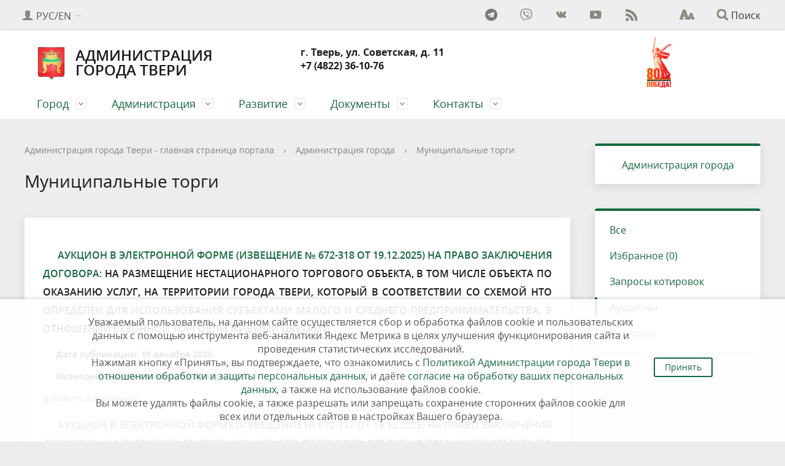

--- FILE ---
content_type: text/html; charset=UTF-8
request_url: https://www.tver.ru/administration/mun-order/366/28848?addToSelected=426823
body_size: 17574
content:




<!DOCTYPE html>
<html xmlns:fb="http://ogp.me/ns/fb#">

<head>

	<!-- Global site tag (gtag.js) - Google Analytics -->
	
	<!--  -->

	<meta name="robots" content="index, follow" />
	<meta charset="utf-8">
	<title>Муниципальные торги</title>
	<meta http-equiv="X-UA-Compatible" content="IE=edge">
	<meta name="viewport" content="width=device-width, initial-scale=1">
	<meta property="og:site_name" content="Официальный сайт администрации города Твери">
		<meta property="og:url" content="http://www.tver.ru/administration/mun-order/366/28848">
	<meta property="og:type" content="website">
	<meta property="og:title" content="Муниципальные торги">
	<meta property="og:description" content="Портал Администрации города Твери">
	<meta property="og:image" content="">
	<meta property="og:title" content="Администрация города Твери"> 
	<meta property="og:description" content="Официальный сайт администрации города Твери">
	<meta property="og:image" content="https://www.tver.ru/upload/new_banner.png">
	<meta property="og:url" content= "https://www.tver.ru">
	<link rel="icon" href="/local/templates/gos_modern_green_s1/favicon.png">
		<script data-skip-moving="true">
		function loadFont(t, e, n, o) {
			function a() {
				if (!window.FontFace) return !1;
				var t = new FontFace("t", 'url("data:application/font-woff2,") format("woff2")', {}),
					e = t.load();
				try {
					e.then(null, function() {})
				} catch (n) {}
				return "loading" === t.status
			}
			var r = navigator.userAgent,
				s = !window.addEventListener || r.match(/(Android (2|3|4.0|4.1|4.2|4.3))|(Opera (Mini|Mobi))/) && !r.match(/Chrome/);
			if (!s) {
				var i = {};
				try {
					i = localStorage || {}
				} catch (c) {}
				var d = "x-font-" + t,
					l = d + "url",
					u = d + "css",
					f = i[l],
					h = i[u],
					p = document.createElement("style");
				if (p.rel = "stylesheet", document.head.appendChild(p), !h || f !== e && f !== n) {
					var w = n && a() ? n : e,
						m = new XMLHttpRequest;
					m.open("GET", w), m.onload = function() {
						m.status >= 200 && m.status < 400 && (i[l] = w, i[u] = m.responseText, o || (p.textContent = m.responseText))
					}, m.send()
				} else p.textContent = h
			}
		}

		loadFont('OpenSans', '/local/templates/gos_modern_green_s1/opensans.css', '/local/templates/gos_modern_green_s1/opensans-woff2.css');
	</script>
	<meta http-equiv="Content-Type" content="text/html; charset=UTF-8" />
<meta name="robots" content="index, follow" />
<meta name="keywords" content="государство Россия Российская Федерация Тверь Администрация" />
<meta name="description" content="Портал Администрации города Твери" />
<script data-skip-moving="true">(function(w, d, n) {var cl = "bx-core";var ht = d.documentElement;var htc = ht ? ht.className : undefined;if (htc === undefined || htc.indexOf(cl) !== -1){return;}var ua = n.userAgent;if (/(iPad;)|(iPhone;)/i.test(ua)){cl += " bx-ios";}else if (/Windows/i.test(ua)){cl += ' bx-win';}else if (/Macintosh/i.test(ua)){cl += " bx-mac";}else if (/Linux/i.test(ua) && !/Android/i.test(ua)){cl += " bx-linux";}else if (/Android/i.test(ua)){cl += " bx-android";}cl += (/(ipad|iphone|android|mobile|touch)/i.test(ua) ? " bx-touch" : " bx-no-touch");cl += w.devicePixelRatio && w.devicePixelRatio >= 2? " bx-retina": " bx-no-retina";if (/AppleWebKit/.test(ua)){cl += " bx-chrome";}else if (/Opera/.test(ua)){cl += " bx-opera";}else if (/Firefox/.test(ua)){cl += " bx-firefox";}ht.className = htc ? htc + " " + cl : cl;})(window, document, navigator);</script>


<link href="//maxcdn.bootstrapcdn.com/font-awesome/4.7.0/css/font-awesome.min.css" type="text/css"  rel="stylesheet" />
<link href="/bitrix/cache/css/s1/gos_modern_green_s1/page_6d0b7b94bf7b2e84f7623f54e308216c/page_6d0b7b94bf7b2e84f7623f54e308216c_v1.css?17646798432746" type="text/css"  rel="stylesheet" />
<link href="/bitrix/cache/css/s1/gos_modern_green_s1/template_a8c2fe95f772e7dba09e0dc0b999d3b8/template_a8c2fe95f772e7dba09e0dc0b999d3b8_v1.css?1764679837210797" type="text/css"  data-template-style="true" rel="stylesheet" />







	</head>

<body>



	<div class="mb-hide"></div>
		<div class="body-wrapper clearfix">
		<div class="special-settings">
			<div class="container special-panel-container">
				<div class="content">
					<div class="aa-block aaFontsize">
						<div class="fl-l">Размер:</div>
						<a class="aaFontsize-small" data-aa-fontsize="small" href="#" title="Уменьшенный размер шрифта">A</a>
						<!--
				 --><a class="aaFontsize-normal a-current" href="#" data-aa-fontsize="normal" title="Нормальный размер шрифта">A</a>
						<!--
				 --><a class="aaFontsize-big" data-aa-fontsize="big" href="#" title="Увеличенный размер шрифта">A</a>
					</div>
					<div class="aa-block aaColor">
						Цвет:
						<a class="aaColor-black a-current" data-aa-color="black" href="#" title="Черным по белому"><span>C</span></a>
						<!--
				 --><a class="aaColor-yellow" data-aa-color="yellow" href="#" title="Желтым по черному"><span>C</span></a>
						<!--
				 --><a class="aaColor-blue" data-aa-color="blue" href="#" title="Синим по голубому"><span>C</span></a>
					</div>

					<div class="aa-block aaImage">
						Изображения
						<span class="aaImage-wrapper">
							<a class="aaImage-on a-current" data-aa-image="on" href="#">Вкл.</a>
							<!--
					 --><a class="aaImage-off" data-aa-image="off" href="#">Выкл.</a>
						</span>
					</div>
					<span class="aa-block"><a href="/?set-aa=normal" data-aa-off><i class="icon icon-special-version"></i> Обычная версия сайта</a></span>
				</div>
			</div> <!-- .container special-panel-container -->
		</div> <!-- .special-settings -->

		<header>

			<div class="container container-top-header">
				<div class="content">
					<div class="col col-mb-5 col-3 col-dt-2 col-ld-3">
												<div class="top-header-nav">
							<ul class="top-header-nav-ul">
								<li class="parent">
									<a class="top-header-link"><i class="icon icon-lk"></i><span class="col-mb-hide col-hide col-dt-hide"> РУС/EN</span></a>
									<ul class="second-level">
										<li>
											<a href="/"> Русский</a>
										</li>
										<li>
											<a href="/en/">English</a>
										</li>
									</ul>
								</li>
							</ul>
						</div>
											</div>
					<div class="col col-mb-hide col-7 col-dt-8 col-ld-7">

						<!-- Уведомление о куках -->
						

<div id="dlay-cookienotice-modal">
    <div class="dlay-cookienotice-text">
        <p class="dlay-cookienotice-p">Уважаемый пользователь, на данном сайте осуществляется сбор и обработка файлов cookie и пользовательских данных с помощью инструмента веб-аналитики Яндекс Метрика в целях улучшения функционирования сайта и проведения статистических исследований.<br>
        Нажимая кнопку «Принять», вы подтверждаете, что ознакомились с <a href="/administration/personalnye-dannye/politika-administratsii-goroda-tveri-v-otnoshenii-obrabotki-i-zashchity-personalnykh-dannykh/">Политикой Администрации города Твери в отношении обработки и защиты персональных данных</a>, и даёте <a href="/administration/personalnye-dannye/soglasie-na-obrabotku-faylov-cookie-i-polzovatelskikh-dannykh/">согласие на обработку ваших персональных данных</a>, а также на использование файлов cookie.<br>
        Вы можете удалять файлы cookie, а также разрешать или запрещать сохранение сторонних файлов cookie для всех или отдельных сайтов в настройках Вашего браузера.</p>

        <button class="dlay-cookienotice-button">Принять</button>
    </div>
</div>

						<div class="social_header">
							
    <div class="social-networks">
                    <a target="_blank" href="https://t.me/tveradm" title="Официальный канал в Telegram" class="social-network"><i class="icon_header icon-social-" style="background-image:url(/images/icon_telegram.png);"></i></a>
                    <a target="_blank" href="https://invite.viber.com/?g2=AQAbJ8828XX3D0zgLhzcS%2BfXIBfs%2FZ9NkLUig%2F7pxnOR%2FDs%2BPddhHF1ZTNjaRWPC" title="Официальное сообщество в Viber" class="social-network"><i class="icon_header icon-social-viber"></i></a>
                    <a target="_blank" href="https://vk.com/tverrussia69" title="Официальная страница ВКонтакте" class="social-network"><i class="icon_header icon-social-vk"></i></a>
                    <a target="_blank" href="https://youtube.com/@tver-adm" title="Официальный канал на YouTube" class="social-network"><i class="icon_header icon-social-youtube"></i></a>
                    <a target="_blank" href="/about/info/news/rss/" title="RSS" class="social-network"><i class="icon_header icon-social-rss"></i></a>
            </div>
						</div>

											</div>

					<div class="col col-mb-7 col-2 col-dt-2">
						<div class="top-header-right-side">
							<span class="aa-hide" itemprop="Copy"><a class="fl-r top-header-link ta-center" href="/?set-aa=special" data-aa-on><i class="icon icon-special-version"></i></a></span>

							<div class="search-block fl-r">
								<div class="search-button"><i class="icon icon-search"></i> <span class="col-mb-hide col-hide col-dt-hide">Поиск</span></div>
								
<div class="container container-search">
    <div class="content">
        <div class="col col-mb-12" id="searchTitle">
	        <form action="/search/index.php">
                <div class="search-form-block">
                    <i class="icon icon-search-white"></i>
                    <div class="search-close-button"><i class="icon icon-close"></i></div>
                    <div class="ov-h">
                        <input id="title-search-input" class="search-input" type="text" name="q" autocomplete="off">
                    </div>
                </div>
            </form>
            <div class="search-suggestions">
                <a href="#" class="btn btn-cta">Все результаты</a>
            </div>
        </div>
    </div>
</div>

							</div>
						</div>
					</div> <!-- .col col-mb-7 col-2 col-dt-2 -->
				</div> <!-- .content -->
			</div> <!-- .container container-top-header -->

			<div class="container container-white container-flex">
				<div class="content" style="display: flex; flex-wrap: wrap; align-items: center;">
					<div style="width: 900px;">
						<div class="col col-mb-12">
							<div class="col col-mb-12 col-dt-6">
								<a href="/" class="logo">
									<img src="/upload/coats/city/69.png" />
									Администрация города&nbsp;Твери								</a>
							</div>

							<!-- .col col-mb-12 col-dt-6 col-margin-bottom -->
							<div class="col col-mb-12 col-6 col-dt-6 mt10 ">
								<b>г. Тверь, ул. Советская, д. 11<br>
 ‎+7 (4822) 36-10-76</b>
							</div>
						</div>


						<!-- <div class="col col-mb-12 " style="text-align: center; color: red; margin-bottom: -30px;">
					<b>
												</b>
					</div> -->
					</div>

					<!-- .col col-mb-12 col-6 col-dt-3 mt10 col-margin-bottom -->
					<div class="col col-mb-12 col-6 col-dt-3 mt10 ">
						<b><style>
    .internet-village {
        height: 100%;
        display: flex;
        flex-direction: column;
        justify-content: flex-end;
        align-items: center;
        margin-bottom: -15px;
        text-decoration: none;
    }

    .internet-village:hover {
        text-decoration: none;
    }

    .internet-village img {
        object-fit: contain;
        margin-bottom: -21px;
    }

    .internet-village p {
        padding: 0;
        font-size: 14px;
        line-height: 17px;
        text-align: center;
    }

    .p80 {
        width: 100%;
        text-align: center;
    }

    .p80 img {
        object-fit: cover;
    }
</style> 
<div class="p80">
    <a href="https://may9.ru/" target="_blank">
        <img src="/images/2025/04/80-logo.svg" alt="80 Победа!">
    </a>
</div>
<!-- <a href="https://www.gosuslugi.ru/inet"> <img src="/images/2023/Internet_in_village.svg" height="100px">
<p>
	Голосуйте за подключение<br>
	 к мобильному интернету
</p>
 </a>  -->
 <!-- <div>
 <a href="https://www.gosuslugi.ru/inet"><img src="/upload/medialibrary/bf1/dqn3omzf47x3ktw64152xiqki3nyl8sk/top-phone-img.png" width="180" height="105"></a><br>
</div>
<div>
 <a href="https://www.gosuslugi.ru/inet"><span style="font-size: 11pt;">Голосуйте за подключение к мобильному интернету</span></a>
</div> --> 
<!-- <a target="_blank" href="https://pos.gosuslugi.ru/lkp/fkgs/home/"><img src="/images/2025/05/fkgs.jpg" width="270" height="140"></a> -->
<!-- <a href="/info/bezopasnost/bezopasnoe-leto/"><img src="/images/2025/06/leto.jpg" width="270" height="120"></a>  -->
<!-- <a href="http://www.tver.izbirkom.ru/17-marta-2024-goda-vybory-prezidenta-rossii/"><img src="/administration/officials/выборы.jpg" width="251" height="131"></a> --> <!-- <a href="https://tver.cool/2020/"><img alt="Тверь 900" src="/administration/officials/dengoroda2020_banner.jpg" title="Тверь 900" width="167" height="122"></a> --> <!-- <a href="/oprosy/Рейтинговое голосование.php"><img alt="Рейтинговое голосование" width="150px" src="/oprosy/vote 2020.jpg" title="Рейтинговое голосование"></a> --> <!-- <a href="https://yandex.ru/maps/14/tver/?ll=35.921702%2C56.857141&mode=usermaps&source=constructorLink&um=constructor%3Ac9f507cf925b6d9e62eb26b5eb5dcf6fdd9d7919df78353b5c17e8d25c1a053f&z=12" target="_blank"><img alt="Дороги Твери 2020" width="200px" src="/includes/Дороги Твери.jpg" title="Дороги Твери 2020"></a> --> <!--<a href="/about/info/messages/418841/"><img alt="Общероссийское голосование" src="/about/info/конст.jpg" title="Общероссийское голосование" width="300 px"></a>--> <!--<a href="/dg2022/"><img alt="День города 2022" src="/images/2022/День города 2022.png" title="День города 2022" target="_blank" width="150px" align="middle"></a>--> <!--<a href="https://www.gosuslugi.ru/census"><img alt="Тверь 900" src="/administration/officials/Эмблема-ВПН-2020.png" title="Всероссийская перепись населения" width="162" height="122"></a>--> <!-- <a href="https://tver.cool/2021/" target="_blank"><img alt="Tver.Cool" src="/upload/images/ng-2021.jpg" title="Tver.Cool" width="210px"></a> --> <!--<a href="/razvitie/tver-900/"><img width="162" alt="Тверь 900" src="/razvitie/tver-900/logo.png" title="Тверь 900"></a>--></b>
					</div>
					<!-- .col col-mb-12 col-6 col-dt-3 mt10 col-margin-bottom -->
				</div> <!-- .content -->
			</div> <!-- .container container-white pt10 -->

			<div class="container container-top-navigation">
				<div class="content">
					<div class="col col-mb-hide col-12">
						<div class="top-nav-block">
							    <ul>
                                                <li class="parent">
                    <a tabindex="1" href="/about/">Город</a>
                    <div class="second-level container">
                        <div class="content">
                            <div class="col col-mb-12">
                                <div class="content">
                                    <ul class="clearfix">
                                                            <li><a href="/about/info/">Городской дневник</a></li>
                                                <li><a href="/about/for_guests/">Туристическая информация</a></li>
                                                <li><a href="/about/transport/">Общественный транспорт</a></li>
                                                <li><a href="/about/tver-glazami-gorozhan/">Тверь глазами горожан</a></li>
                                                <li><a href="/about/history/">История</a></li>
                                                <li><a href="https://www.tverduma.ru/documents/">Устав города Твери</a></li>
                                                <li><a href="/about/open_information.php">Открытые данные</a></li>
                                                <li><a href="/about/kamery-gibdd/">Камеры ГИБДД</a></li>
                                                <li><a href="/about/spravochnye-i-ekstrennye-sluzhby/">Справочные и экстренные службы</a></li>
                                                <li><a href="/about/burials/">Воинские захоронения</a></li>
                                        </ul></div></div></div></div></li>
                                            <li class="parent">
                    <a tabindex="1" href="/administration/">Администрация</a>
                    <div class="second-level container">
                        <div class="content">
                            <div class="col col-mb-12">
                                <div class="content">
                                    <ul class="clearfix">
                                                            <li><a href="/administration/gosserv/">Муниципальные услуги</a></li>
                                                <li><a href="/administration/byudzhet/">Бюджет</a></li>
                                                <li><a href="/administration/structure/">Структура администрации</a></li>
                                                <li><a href="/administration/munitsipalnye-predpriyatiya/">Муниципальные предприятия</a></li>
                                                <li><a href="/administration/munitsipalnye-uchrezhdeniya/">Муниципальные учреждения</a></li>
                                                <li><a href="/administration/mun-order/">Муниципальные торги</a></li>
                                                <li><a href="/administration/munitsipalnyy-kontrol/">Муниципальный и ведомственный контроль</a></li>
                                                <li><a href="/administration/protivodeystvie-korruptsii/">Противодействие коррупции</a></li>
                                                <li><a href="/administration/munitsipalnaya-sluzhba/">Муниципальная служба</a></li>
                                                <li><a href="/administration/munitsipalnoe-imushchestvo/">Муниципальное имущество</a></li>
                                                <li><a href="/administration/gazeta-vsya-tver/">Газета «Вся Тверь»</a></li>
                                                <li><a href="/administration/mezhmunitsipalnoe-sotrudnichestvo/">Межмуниципальное сотрудничество</a></li>
                                                <li><a href="/administration/dokumenty-spetsialnoy-otsenki/">Документы специальной оценки</a></li>
                                                <li><a href="/administration/personalnye-dannye/">Персональные данные</a></li>
                                        </ul></div></div></div></div></li>
                                            <li class="parent">
                    <a tabindex="1" href="/razvitie/">Развитие</a>
                    <div class="second-level container">
                        <div class="content">
                            <div class="col col-mb-12">
                                <div class="content">
                                    <ul class="clearfix">
                                                            <li><a href="/razvitie/sdelano-v-tveri/">Сделано в Твери</a></li>
                                                <li><a href="/razvitie/sotsialno-ekonomicheskoe-razvitie/">Социально - экономическое развитие</a></li>
                                                <li><a href="/razvitie/realizatsiya-predlozheniy-grazhdan/">Реализация предложений граждан</a></li>
                                                <li><a href="/razvitie/predprinimatelstvo/">Предпринимательство</a></li>
                                                <li><a href="/razvitie/munitsipalnye-programmy/">Муниципальные программы</a></li>
                                                <li><a href="/razvitie/administrativnaya-reforma/">Административная реформа</a></li>
                                                <li><a href="/razvitie/investitsii/">Инвестиции</a></li>
                                                <li><a href="/razvitie/tver-900/">Тверь 900</a></li>
                                        </ul></div></div></div></div></li>
                                            <li class="parent">
                    <a tabindex="1" href="/documents/">Документы</a>
                    <div class="second-level container">
                        <div class="content">
                            <div class="col col-mb-12">
                                <div class="content">
                                    <ul class="clearfix">
                                                            <li><a href="/documents/index.php">Муниципальные правовые акты</a></li>
                                                <li><a href="/documents/projects">Проекты муниципальных правовых актов</a></li>
                                                <li><a href="/documents/proektnpa-ocenka/">Оценка проектов нормативно - правовых актов</a></li>
                                                <li><a href="/documents/gradostroitelstvo/">Градостроительство</a></li>
                                                <li><a href="/documents/obshchestvennye-obsuzhdeniya/">Общественные обсуждения</a></li>
                                        </ul></div></div></div></div></li>
                                            <li class="parent">
                    <a tabindex="1" href="/contacts/">Контакты</a>
                    <div class="second-level container">
                        <div class="content">
                            <div class="col col-mb-12">
                                <div class="content">
                                    <ul class="clearfix">
                                                            <li><a href="/contacts/index.php">Адреса и телефоны</a></li>
                                                <li><a href="/contacts/internet-priemnaya/">Интернет приемная</a></li>
                                                <li><a href="/contacts/howto/">Порядок и время приема</a></li>
                                                <li><a href="/contacts/appeal/">Порядок обжалования</a></li>
                                                <li><a href="/contacts/list/">Ответы на обращения граждан затрагивающие интересы неопределенного круга лиц</a></li>
                                                <li><a href="/contacts/obzory-obrashcheniy-grazhdan-i-organizatsiy/">Обзоры обращений граждан и организаций</a></li>
                                                <li><a href="/contacts/informatsiya-ob-okazanii-besplatnoy-yuridicheskoy-pomoshchi/">Информация об оказании бесплатной юридической помощи</a></li>
                                                <li><a href="/contacts/obratnaya-svyaz/">Обратная связь</a></li>
                                </ul></div></div></div></div></li>
        </ul>
						</div> <!-- .top-nav-block -->
					</div> <!-- .col col-mb-hide col-12 -->
				</div>
			</div> <!-- .container container-top-navigation -->
		</header>

		
		<div class="container container-main col-margin-top">
			<div class="content">
				<div class="col col-mb-12 col-9 col-margin-bottom">
					<div class="content">
																			<div class="col col-12"><div class="breadcrumb"><ul><li><a href="/" title="Администрация города Твери - главная страница портала">Администрация города Твери - главная страница портала</a></li><li><span class="crumb_marker">&rsaquo;</span></li><li><a href="/administration/" title="Администрация города">Администрация города</a></li><li><span class="crumb_marker">&rsaquo;</span></li><li><a href="/administration/mun-order/" title="Муниципальные торги">Муниципальные торги</a></li></ul></div></div>
							<div class="col col-mb-12 col-margin-bottom">
								<h1>Муниципальные торги</h1>
							</div> <!-- .col col-mb-12 col-margin-bottom -->
											</div> <!-- .content -->




					<div class="white-box padding-box ">

<div class="news" id="newsList">
	
				<div class="news-item" id="bx_3218110189_434054">
			
				<p class="h3"><a href="/administration/mun-order/366/434054/">Аукцион в электронной форме (извещение № 672-318 от 19.12.2025) на право заключения договора: </a>на размещение нестационарного торгового объекта, в том числе объекта по оказанию услуг, на территории города Твери, который в соответствии со Схемой НТО определен для использования субъектами малого и среднего предпринимательства, в отношении сезонной торговли живыми цветами</p>
	 														<p class="date"><b>Дата публикации: 19 декабря 2025.</b></p>
															<p class="date"><b>Окончание приема заявок: 26 января 2026.</b></p>
											<a href="/administration/mun-order/379?addToSelected=434054" id="addToSelected434054" class="addToSelected" onclick="run(434054);return false;">
				Добавить в избранное			</a>
			<br/>
								</div>
			<div class="news-item" id="bx_3218110189_434053">
			
				<p class="h3"><a href="/administration/mun-order/366/434053/">Аукцион в электронной форме (извещение № 672-317 от 19.12.2025) на право заключения договора: </a>на размещение нестационарного торгового объекта, в том числе объекта по оказанию услуг, на территории города Твери, который в соответствии со Схемой НТО определен для использования субъектами малого и среднего предпринимательства, в отношении сезонной торговли живыми цветами</p>
	 														<p class="date"><b>Дата публикации: 19 декабря 2025.</b></p>
															<p class="date"><b>Окончание приема заявок: 26 января 2026.</b></p>
											<a href="/administration/mun-order/379?addToSelected=434053" id="addToSelected434053" class="addToSelected" onclick="run(434053);return false;">
				Добавить в избранное			</a>
			<br/>
								</div>
			<div class="news-item" id="bx_3218110189_434052">
			
				<p class="h3"><a href="/administration/mun-order/366/434052/">Аукцион в электронной форме (извещение № 672-316 от 19.12.2025) на право заключения договора: </a>на размещение нестационарного торгового объекта, в том числе объекта по оказанию услуг, на территории города Твери, который в соответствии со Схемой НТО определен для использования субъектами малого и среднего предпринимательства, в отношении сезонной торговли живыми цветами</p>
	 														<p class="date"><b>Дата публикации: 19 декабря 2025.</b></p>
															<p class="date"><b>Окончание приема заявок: 26 января 2026.</b></p>
											<a href="/administration/mun-order/379?addToSelected=434052" id="addToSelected434052" class="addToSelected" onclick="run(434052);return false;">
				Добавить в избранное			</a>
			<br/>
								</div>
			<div class="news-item" id="bx_3218110189_434051">
			
				<p class="h3"><a href="/administration/mun-order/366/434051/">Аукцион в электронной форме (извещение № 672-315 от 19.12.2025) на право заключения договора: </a>на размещение нестационарного торгового объекта, в том числе объекта по оказанию услуг, на территории города Твери, который в соответствии со Схемой НТО определен для использования субъектами малого и среднего предпринимательства, в отношении сезонной торговли живыми цветами</p>
	 														<p class="date"><b>Дата публикации: 19 декабря 2025.</b></p>
															<p class="date"><b>Окончание приема заявок: 26 января 2026.</b></p>
											<a href="/administration/mun-order/379?addToSelected=434051" id="addToSelected434051" class="addToSelected" onclick="run(434051);return false;">
				Добавить в избранное			</a>
			<br/>
								</div>
			<div class="news-item" id="bx_3218110189_434050">
			
				<p class="h3"><a href="/administration/mun-order/366/434050/">Аукцион в электронной форме (извещение № 672-314 от 19.12.2025) на право заключения договора: </a>на размещение нестационарного торгового объекта, в том числе объекта по оказанию услуг, на территории города Твери, который в соответствии со Схемой НТО определен для использования субъектами малого и среднего предпринимательства, в отношении сезонной торговли живыми цветами</p>
	 														<p class="date"><b>Дата публикации: 19 декабря 2025.</b></p>
															<p class="date"><b>Окончание приема заявок: 26 января 2026.</b></p>
											<a href="/administration/mun-order/379?addToSelected=434050" id="addToSelected434050" class="addToSelected" onclick="run(434050);return false;">
				Добавить в избранное			</a>
			<br/>
								</div>
			<div class="news-item" id="bx_3218110189_434049">
			
				<p class="h3"><a href="/administration/mun-order/366/434049/">Аукцион в электронной форме (извещение № 672-313 от 19.12.2025) на право заключения договора: </a>на размещение нестационарного торгового объекта, в том числе объекта по оказанию услуг, на территории города Твери, который в соответствии со Схемой НТО определен для использования субъектами малого и среднего предпринимательства, в отношении сезонной торговли живыми цветами</p>
	 														<p class="date"><b>Дата публикации: 19 декабря 2025.</b></p>
															<p class="date"><b>Окончание приема заявок: 26 января 2026.</b></p>
											<a href="/administration/mun-order/379?addToSelected=434049" id="addToSelected434049" class="addToSelected" onclick="run(434049);return false;">
				Добавить в избранное			</a>
			<br/>
								</div>
			<div class="news-item" id="bx_3218110189_433756">
			
				<p class="h3"><a href="/administration/mun-order/366/433756/">Аукцион в электронной форме (извещение № 672-312 от 21.11.2025) на право заключения договора: </a>на размещение нестационарного торгового объекта, в том числе объекта по оказанию услуг, на территории города Твери, который в соответствии со Схемой НТО определен для использования субъектами малого и среднего предпринимательства</p>
	 														<p class="date"><b>Дата публикации: 21 ноября 2025.</b></p>
															<p class="date"><b>Окончание приема заявок: 22 декабря 2025.</b></p>
											<a href="/administration/mun-order/379?addToSelected=433756" id="addToSelected433756" class="addToSelected" onclick="run(433756);return false;">
				Добавить в избранное			</a>
			<br/>
								</div>
			<div class="news-item" id="bx_3218110189_433509">
			
				<p class="h3"><a href="/administration/mun-order/366/433509/">Аукцион в электронной форме (извещение № 672-311 от 17.10.2025) на право заключения договора: </a>размещение нестационарного торгового объекта, в том числе объекта по оказанию услуг, на территории города Твери, который в соответствии со Схемой НТО определен для использования субъектами малого и среднего предпринимательства, в отношении сезонной торговли хвойными деревьями</p>
	 														<p class="date"><b>Дата публикации: 17 октября 2025.</b></p>
															<p class="date"><b>Окончание приема заявок: 17 ноября 2025.</b></p>
											<a href="/administration/mun-order/379?addToSelected=433509" id="addToSelected433509" class="addToSelected" onclick="run(433509);return false;">
				Добавить в избранное			</a>
			<br/>
								</div>
			<div class="news-item" id="bx_3218110189_433508">
			
				<p class="h3"><a href="/administration/mun-order/366/433508/">Аукцион в электронной форме (извещение № 672-310 от 17.10.2025) на право заключения договора: </a>размещение нестационарного торгового объекта, в том числе объекта по оказанию услуг, на территории города Твери, который в соответствии со Схемой НТО определен для использования субъектами малого и среднего предпринимательства, в отношении сезонной торговли хвойными деревьями</p>
	 														<p class="date"><b>Дата публикации: 17 октября 2025.</b></p>
															<p class="date"><b>Окончание приема заявок: 17 ноября 2025.</b></p>
											<a href="/administration/mun-order/379?addToSelected=433508" id="addToSelected433508" class="addToSelected" onclick="run(433508);return false;">
				Добавить в избранное			</a>
			<br/>
								</div>
			<div class="news-item" id="bx_3218110189_433507">
			
				<p class="h3"><a href="/administration/mun-order/366/433507/">Аукцион в электронной форме (извещение № 672-309 от 17.10.2025) на право заключения договора: </a>размещение нестационарного торгового объекта, в том числе объекта по оказанию услуг, на территории города Твери, который в соответствии со Схемой НТО определен для использования субъектами малого и среднего предпринимательства, в отношении сезонной торговли хвойными деревьями</p>
	 														<p class="date"><b>Дата публикации: 17 октября 2025.</b></p>
															<p class="date"><b>Окончание приема заявок: 17 ноября 2025.</b></p>
											<a href="/administration/mun-order/379?addToSelected=433507" id="addToSelected433507" class="addToSelected" onclick="run(433507);return false;">
				Добавить в избранное			</a>
			<br/>
								</div>
				<br />
<div class="bx-pagination ">
	<div class="bx-pagination-container">
		<ul>

				<li class="bx-pag-prev"><span>Назад</span></li>
			<li class="bx-active"><span>1</span></li>
	
						<li class=""><a href="/administration/mun-order/379?addToSelected=25326&amp;PAGEN_1=2"><span>2</span></a></li>
										<li class=""><a href="/administration/mun-order/379?addToSelected=25326&amp;PAGEN_1=3"><span>3</span></a></li>
										<li class=""><a href="/administration/mun-order/379?addToSelected=25326&amp;PAGEN_1=4"><span>4</span></a></li>
					
						<li class=""><a href="/administration/mun-order/379?addToSelected=25326&amp;PAGEN_1=31"><span>31</span></a></li>
					<li class="bx-pag-next"><a href="/administration/mun-order/379?addToSelected=25326&amp;PAGEN_1=2"><span>Вперед</span></a></li>
	
		</ul>
		<div style="clear:both"></div>
	</div>
</div>
	</div>
<div class="clearfix"></div></div>


  

<!--<div class="white-box padding-box col-margin">
<div class="h2 mt0">Погода в Твери</div>-->
<!--</div>-->



</div> <!-- .col col-mb-12 col-9 col-margin-bottom -->
<div class="col col-mb-12 col-3 col-margin-bottom">
  
    <div class="white-box primary-border-box clearfix">
      <div class="sidebar-nav" style="text-align:center;">
        <a href="/administration/" title="Администрация города">Администрация города</a></li>      </div>
    </div>

        <div class="white-box col-margin primary-border-box clearfix">
        <div class="sidebar-nav">
            <ul>
                				                                                                <li><a href="/administration/mun-order/index.php">Все</a></li>
                                                                                				                                                                <li><a id="munOrderSelectedMenu" href="/administration/mun-order/selected/">Избранное (0)</a></li>
                                                                                				                                                                <li><a href="/administration/mun-order/365/">Запросы котировок</a></li>
                                                                                				                                                                <li class="current"><a href="/administration/mun-order/366/">Аукционы</a></li>
                                                                                				                                                                <li><a href="/administration/mun-order/367/">Конкурсы</a></li>
                                                                                            </ul>
        </div>
    </div>

        



    <div class="col-margin">
          </div>

    <div class="col-margin">
          </div>
          </div> <!-- .col col-mb-12 col-3 col-margin-bottom -->
</div> <!-- .content -->
</div> <!-- .container container-main col-margin-top -->

</div> <!-- .body-wrapper clearfix -->

<div class="footer-wrapper">
  <footer class="container container-footer">

    

    <div class="content footer-menu-content">
                                                <div class="col" style="width: 100%;">

<div class="col col-mb-12 col-4" style="display:inline;">
                        <ul>
                            <li class="col-margin-bottom">
                                <div class="h4">Город</div>
                                    <ul>
                                                                                                            <li><a href="/about/info/">Городской дневник</a></li>
                                                                                                            <li><a href="/about/for_guests/">Туристическая информация</a></li>
                                                                                                            <li><a href="/about/transport/">Общественный транспорт</a></li>
                                                                                                            <li><a href="/about/tver-glazami-gorozhan/">Тверь глазами горожан</a></li>
                                                                                                            <li><a href="/about/history/">История</a></li>
                                                                                                            <li><a href="https://www.tverduma.ru/documents/">Устав города Твери</a></li>
                                                                                                            <li><a href="/about/open_information.php">Открытые данные</a></li>
                                                                                                            <li><a href="/about/kamery-gibdd/">Камеры ГИБДД</a></li>
                                                                                                            <li><a href="/about/spravochnye-i-ekstrennye-sluzhby/">Справочные и экстренные службы</a></li>
                                                                                                            <li><a href="/about/burials/">Воинские захоронения</a></li>
                                                                            </ul></li></ul></div>
                                        
<div class="col col-mb-12 col-4" style="display:inline;">
                        <ul>
                            <li class="col-margin-bottom">
                                <div class="h4">Администрация</div>
                                    <ul>
                                                                                                            <li><a href="/administration/gosserv/">Муниципальные услуги</a></li>
                                                                                                            <li><a href="/administration/byudzhet/">Бюджет</a></li>
                                                                                                            <li><a href="/administration/structure/">Структура администрации</a></li>
                                                                                                            <li><a href="/administration/munitsipalnye-predpriyatiya/">Муниципальные предприятия</a></li>
                                                                                                            <li><a href="/administration/munitsipalnye-uchrezhdeniya/">Муниципальные учреждения</a></li>
                                                                                                            <li><a href="/administration/mun-order/">Муниципальные торги</a></li>
                                                                                                            <li><a href="/administration/munitsipalnyy-kontrol/">Муниципальный и ведомственный контроль</a></li>
                                                                                                            <li><a href="/administration/protivodeystvie-korruptsii/">Противодействие коррупции</a></li>
                                                                                                            <li><a href="/administration/munitsipalnaya-sluzhba/">Муниципальная служба</a></li>
                                                                                                            <li><a href="/administration/munitsipalnoe-imushchestvo/">Муниципальное имущество</a></li>
                                                                                                            <li><a href="/administration/gazeta-vsya-tver/">Газета «Вся Тверь»</a></li>
                                                                                                            <li><a href="/administration/mezhmunitsipalnoe-sotrudnichestvo/">Межмуниципальное сотрудничество</a></li>
                                                                                                            <li><a href="/administration/dokumenty-spetsialnoy-otsenki/">Документы специальной оценки</a></li>
                                                                                                            <li><a href="/administration/personalnye-dannye/">Персональные данные</a></li>
                                                                            </ul></li></ul></div>
                                        
<div class="col col-mb-12 col-4" style="display:inline;">
                        <ul>
                            <li class="col-margin-bottom">
                                <div class="h4">Развитие</div>
                                    <ul>
                                                                                                            <li><a href="/razvitie/sdelano-v-tveri/">Сделано в Твери</a></li>
                                                                                                            <li><a href="/razvitie/sotsialno-ekonomicheskoe-razvitie/">Социально - экономическое развитие</a></li>
                                                                                                            <li><a href="/razvitie/realizatsiya-predlozheniy-grazhdan/">Реализация предложений граждан</a></li>
                                                                                                            <li><a href="/razvitie/predprinimatelstvo/">Предпринимательство</a></li>
                                                                                                            <li><a href="/razvitie/munitsipalnye-programmy/">Муниципальные программы</a></li>
                                                                                                            <li><a href="/razvitie/administrativnaya-reforma/">Административная реформа</a></li>
                                                                                                            <li><a href="/razvitie/investitsii/">Инвестиции</a></li>
                                                                                                            <li><a href="/razvitie/tver-900/">Тверь 900</a></li>
                                                                            </ul></li></ul></div>
                                        </div>
<div class="col" style="width: 100%;">

<div class="col col-mb-12 col-4" style="display:inline;">
                        <ul>
                            <li class="col-margin-bottom">
                                <div class="h4">Документы</div>
                                    <ul>
                                                                                                            <li><a href="/documents/index.php">Муниципальные правовые акты</a></li>
                                                                                                            <li><a href="/documents/projects">Проекты муниципальных правовых актов</a></li>
                                                                                                            <li><a href="/documents/grad">Градостроительство</a></li>
                                                                                                            <li><a href="/documents/proektnpa-ocenka">Оценка регулирующего воздействия</a></li>
                                                                            </ul></li></ul></div>
                                        
<div class="col col-mb-12 col-4" style="display:inline;">
                        <ul>
                            <li class="col-margin-bottom">
                                <div class="h4">Информация</div>
                                    <ul>
                                                                                                            <li><a href="/info/prokuratura/">Прокуратура</a></li>
                                                                                                            <li><a href="/info/transportnaya-prokuratura/">Транспортная прокуратура</a></li>
                                                                                                            <li><a href="/info/prirodookhrannaya-prokuratura">Природоохранная прокуратура</a></li>
                                                                                                            <li><a href="/info/rosreestr/">Росреестр</a></li>
                                                                                                            <li><a href="/info/voennyy-komissariat/">Военный комиссариат</a></li>
                                                                                                            <li><a href="/info/pensionnyy-fond-rossii/">Пенсионный фонд России</a></li>
                                                                                                            <li><a href="/info/bezopasnost/">Безопасность</a></li>
                                                                                                            <li><a href="/info/antiterroristicheskaya-bezopasnost">Антитеррористическая безопасность</a></li>
                                                                                                            <li><a href="/info/information-safety/">Информационная безопасность</a></li>
                                                                                                            <li><a href="/info/glavnoe-upravlenie-mchs-rossii-po-tverskoy-oblasti/">Главное управление МЧС России по Тверской области</a></li>
                                                                                                            <li><a href="/info/sledstvennyy-komitet/">Следственный комитет</a></li>
                                                                                                            <li><a href="/info/fns/">Федеральная налоговая служба</a></li>
                                                                                                            <li><a href="/info/voennaya-prokuratura">Военная прокуратура</a></li>
                                                                                                            <li><a href="/info/gostekhnadzor/">Гостехнадзор</a></li>
                                                                                                            <li><a href="/info/finansovaya-gramotnost/">Финансовая грамотность</a></li>
                                                                                                            <li><a href="/info/informatsiya-ob-okazanii-besplatnoy-yuridicheskoy-pomoshchi/">Информация об оказании бесплатной юридической помощи</a></li>
                                                                            </ul></li></ul></div>
                                        
<div class="col col-mb-12 col-4" style="display:inline;">
                        <ul>
                            <li class="col-margin-bottom">
                                <div class="h4">Контакты</div>
                                    <ul>
                                                                                                            <li><a href="/contacts/index.php">Адреса и телефоны</a></li>
                                                                                                            <li><a href="/contacts/internet-priemnaya/">Интернет приемная</a></li>
                                                                                                            <li><a href="/contacts/howto/">Порядок и время приема</a></li>
                                                                                                            <li><a href="/contacts/appeal/">Порядок обжалования</a></li>
                                                                                                            <li><a href="/contacts/list/">Ответы на обращения граждан затрагивающие интересы неопределенного круга лиц</a></li>
                                                                                                            <li><a href="/contacts/obzory-obrashcheniy-grazhdan-i-organizatsiy/">Обзоры обращений граждан и организаций</a></li>
                                                                                                            <li><a href="/contacts/informatsiya-ob-okazanii-besplatnoy-yuridicheskoy-pomoshchi/">Информация об оказании бесплатной юридической помощи</a></li>
                                                                                                            <li><a href="/contacts/obratnaya-svyaz/">Обратная связь</a></li>
                                                                    </ul></li></ul></div>
        	</div></div>


    <div class="content">
      <div class="col col-mb-12 col-4">
        © Администрация города Твери <br>
 <span style="color: #e1e1e1;"><a target="_blank" href="/support/rudesktop-2.8.1705-x32.exe">Техническая поддержка</a></span><!-- <a href="http://www.old.tver.ru/" target="_blank">
<div style="display: inline-block; margin-top: 10px;">
 <img width="35" alt="Герб.png" src="/upload/medialibrary/6fc/Герб.png" title="Старая версия сайта администрации города Твери"> <span style="margin-left: 10px; font-size: 19px;">Старая версия сайта</span>
</div>
 </a>--><br>
      </div> <!-- .col col-mb-12 col-4 -->

      <div class="col col-mb-12 col-4">
        г. Тверь, ул. Советская, д. 11<br>
 <a href="tel:‎84822322595">‎+7 (4822) 36-10-76</a>      </div> <!-- .col col-mb-12 col-4 -->

      <div class="col col-mb-12 col-4">
        <a style="line-height: 100%" href="/administration/personalnye-dannye/politika-administratsii-goroda-tveri-v-otnoshenii-obrabotki-i-zashchity-personalnykh-dannykh/">Политика Администрации города Твери в отношении обработки и защиты персональных данных</a>      </div> <!-- .col col-mb-12 col-4 -->

      <div class="col col-mb-12 col-4">
        <!-- 
    <div class="social-networks">
                    <a target="_blank" href="https://t.me/tveradm" title="Официальный канал в Telegram" class="social-network"><i class="icon_footer icon-social-" style="background-image:url(/images/icon_telegram.png);"></i></a>
                    <a target="_blank" href="https://invite.viber.com/?g2=AQAbJ8828XX3D0zgLhzcS%2BfXIBfs%2FZ9NkLUig%2F7pxnOR%2FDs%2BPddhHF1ZTNjaRWPC" title="Официальное сообщество в Viber" class="social-network"><i class="icon_footer icon-social-viber"></i></a>
                    <a target="_blank" href="https://vk.com/tverrussia69" title="Официальная страница ВКонтакте" class="social-network"><i class="icon_footer icon-social-vk"></i></a>
                    <a target="_blank" href="https://youtube.com/@tver-adm" title="Официальный канал на YouTube" class="social-network"><i class="icon_footer icon-social-youtube"></i></a>
                    <a target="_blank" href="/about/info/news/rss/" title="RSS" class="social-network"><i class="icon_footer icon-social-rss"></i></a>
            </div>
 -->
        <div id="bx-composite-banner">
                  </div>
      </div> <!-- .col col-mb-12 col-4 -->
    </div>
  </footer>
</div> <!-- .footer-wrapper -->

<div class="mobile-nav-wrapper">
  <div class="mobile-nav">
  </div>
</div>

<!-- Yandex.Metrika informer -->
<a href="https://metrika.yandex.ru/stat/?id=1749861&amp;from=informer" target="_blank" rel="nofollow"><img src="https://informer.yandex.ru/informer/1749861/3_1_FFFFFFFF_EFEFEFFF_0_pageviews" style="width:88px; height:31px; border:0;" alt="Яндекс.Метрика" title="Яндекс.Метрика: данные за сегодня (просмотры, визиты и уникальные посетители)" class="ym-advanced-informer" data-cid="1749861" data-lang="ru" /></a>
<!-- /Yandex.Metrika informer -->

<!-- Yandex.Metrika counter -->
<noscript>
  <div><img src="https://mc.yandex.ru/watch/1749861" style="position:absolute; left:-9999px;" alt="" /></div>
</noscript>
<!-- /Yandex.Metrika counter -->

<!--LiveInternet counter-->
<!--/LiveInternet-->

<!-- Закрываем все соединения с БД -->

<script>if(!window.BX)window.BX={};if(!window.BX.message)window.BX.message=function(mess){if(typeof mess==='object'){for(let i in mess) {BX.message[i]=mess[i];} return true;}};</script>
<script>(window.BX||top.BX).message({"JS_CORE_LOADING":"Загрузка...","JS_CORE_NO_DATA":"- Нет данных -","JS_CORE_WINDOW_CLOSE":"Закрыть","JS_CORE_WINDOW_EXPAND":"Развернуть","JS_CORE_WINDOW_NARROW":"Свернуть в окно","JS_CORE_WINDOW_SAVE":"Сохранить","JS_CORE_WINDOW_CANCEL":"Отменить","JS_CORE_WINDOW_CONTINUE":"Продолжить","JS_CORE_H":"ч","JS_CORE_M":"м","JS_CORE_S":"с","JSADM_AI_HIDE_EXTRA":"Скрыть лишние","JSADM_AI_ALL_NOTIF":"Показать все","JSADM_AUTH_REQ":"Требуется авторизация!","JS_CORE_WINDOW_AUTH":"Войти","JS_CORE_IMAGE_FULL":"Полный размер"});</script><script src="/bitrix/js/main/core/core.min.js?1744028192225353"></script><script>BX.Runtime.registerExtension({"name":"main.core","namespace":"BX","loaded":true});</script>
<script>BX.setJSList(["\/bitrix\/js\/main\/core\/core_ajax.js","\/bitrix\/js\/main\/core\/core_promise.js","\/bitrix\/js\/main\/polyfill\/promise\/js\/promise.js","\/bitrix\/js\/main\/loadext\/loadext.js","\/bitrix\/js\/main\/loadext\/extension.js","\/bitrix\/js\/main\/polyfill\/promise\/js\/promise.js","\/bitrix\/js\/main\/polyfill\/find\/js\/find.js","\/bitrix\/js\/main\/polyfill\/includes\/js\/includes.js","\/bitrix\/js\/main\/polyfill\/matches\/js\/matches.js","\/bitrix\/js\/ui\/polyfill\/closest\/js\/closest.js","\/bitrix\/js\/main\/polyfill\/fill\/main.polyfill.fill.js","\/bitrix\/js\/main\/polyfill\/find\/js\/find.js","\/bitrix\/js\/main\/polyfill\/matches\/js\/matches.js","\/bitrix\/js\/main\/polyfill\/core\/dist\/polyfill.bundle.js","\/bitrix\/js\/main\/core\/core.js","\/bitrix\/js\/main\/polyfill\/intersectionobserver\/js\/intersectionobserver.js","\/bitrix\/js\/main\/lazyload\/dist\/lazyload.bundle.js","\/bitrix\/js\/main\/polyfill\/core\/dist\/polyfill.bundle.js","\/bitrix\/js\/main\/parambag\/dist\/parambag.bundle.js"]);
</script>
<script>(window.BX||top.BX).message({"LANGUAGE_ID":"ru","FORMAT_DATE":"DD.MM.YYYY","FORMAT_DATETIME":"DD.MM.YYYY HH:MI:SS","COOKIE_PREFIX":"BITRIX_SM","SERVER_TZ_OFFSET":"10800","UTF_MODE":"Y","SITE_ID":"s1","SITE_DIR":"\/","USER_ID":"","SERVER_TIME":1766280576,"USER_TZ_OFFSET":0,"USER_TZ_AUTO":"Y","bitrix_sessid":"1dbb697a589c2533d8a4a42e14f877c4"});</script><script>BX.setJSList(["\/local\/templates\/gos_modern_green_s1\/js\/-jquery.min.js","\/local\/templates\/gos_modern_green_s1\/js\/js.cookie.min.js","\/local\/templates\/gos_modern_green_s1\/js\/jquery.formstyler.min.js","\/local\/templates\/gos_modern_green_s1\/js\/jquery.matchHeight-min.js","\/local\/templates\/gos_modern_green_s1\/js\/jquery.mobileNav.min.js","\/local\/templates\/gos_modern_green_s1\/js\/jquery.tabsToSelect.min.js","\/local\/templates\/gos_modern_green_s1\/js\/owl.carousel.min.js","\/local\/templates\/gos_modern_green_s1\/js\/perfect-scrollbar.jquery.min.js","\/local\/templates\/gos_modern_green_s1\/js\/responsive-tables.js","\/local\/templates\/gos_modern_green_s1\/js\/special_version.js","\/local\/templates\/gos_modern_green_s1\/js\/main.js","\/local\/templates\/gos_modern_green_s1\/js\/jquery.fancybox.min.js","\/local\/templates\/gos_modern_green_s1\/components\/dlay\/cookienotice\/new_cookies\/script.js","\/bitrix\/components\/bitrix\/search.title\/script.js"]);</script>
<script>BX.setCSSList(["\/bitrix\/components\/bitrix\/system.pagenavigation\/templates\/round\/style.css","\/local\/templates\/gos_modern_green_s1\/special_version.css","\/local\/templates\/gos_modern_green_s1\/jquery.fancybox.min.css","\/local\/templates\/gos_modern_green_s1\/components\/dlay\/cookienotice\/new_cookies\/style.css","\/local\/templates\/gos_modern_green_s1\/styles.css","\/local\/templates\/gos_modern_green_s1\/template_styles.css"]);</script>


<script  src="/bitrix/cache/js/s1/gos_modern_green_s1/template_19629d3dd6f7898b51cb80a7009b33c0/template_19629d3dd6f7898b51cb80a7009b33c0_v1.js?1764679837315299"></script>
<script>var _ba = _ba || []; _ba.push(["aid", "e15f642ec28d2d9f6f5dfea81ef5a9b3"]); _ba.push(["host", "10.10.2.20"]); (function() {var ba = document.createElement("script"); ba.type = "text/javascript"; ba.async = true;ba.src = (document.location.protocol == "https:" ? "https://" : "http://") + "bitrix.info/ba.js";var s = document.getElementsByTagName("script")[0];s.parentNode.insertBefore(ba, s);})();</script>



<script type="text/javascript">
		$(document).ready(function() {

			$(".fancybox").fancybox({
				keyboard: true,
				touch: true,
				loop: true,
				arrows: true,
				transitionDuration: 500,
				gutter: 50,
				infobar: true,
				buttons: [
					"zoom",
					//"share",
					"slideShow",
					//"fullScreen",
					//"download",
					"thumbs",
					"close"
					],
			});

		});

		renderRecaptcha = function(elementId) {
			if (typeof(grecaptcha) != "undefined") {
				var element = document.getElementById(elementId);
				if (element != undefined && element.childNodes.length == 0) {
					grecaptcha.render(element, {
						'sitekey': 'your_site_key'
					});
				}
			}
		}
	</script>
<script>

function JCTitleSearchModern(arParams)
{
	var _this = this;

	this.arParams = {
		'AJAX_PAGE': arParams.AJAX_PAGE,
		'CONTAINER_ID': arParams.CONTAINER_ID,
		'INPUT_ID': arParams.INPUT_ID,
		'MIN_QUERY_LEN': parseInt(arParams.MIN_QUERY_LEN)
	};
	if(arParams.WAIT_IMAGE)
		this.arParams.WAIT_IMAGE = arParams.WAIT_IMAGE;
	if(arParams.MIN_QUERY_LEN <= 0)
		arParams.MIN_QUERY_LEN = 1;

	this.cache = [];
	this.cache_key = null;

	this.startText = '';
	this.currentRow = -1;
	this.RESULT = null;
	this.CONTAINER = null;
	this.INPUT = null;
	this.WAIT = null;

	this.ShowResult = function(result)
	{
		var suggestions = document.getElementsByClassName('search-suggestions');
		suggestions[0].innerHTML = result;
	}

	this.onKeyPress = function(keyCode)
	{
		var tbl = BX.findChild(_this.RESULT, {'tag':'div','class':'search-result'}, true);
		if(!tbl)
			return false;

		var cnt = tbl.rows.length;

		switch (keyCode)
		{
			case 27: // escape key - close search div
				_this.RESULT.style.display = 'none';
				_this.currentRow = -1;
				_this.UnSelectAll();
				return true;

			case 40: // down key - navigate down on search results
				if(_this.RESULT.style.display == 'none')
					_this.RESULT.style.display = 'block';

				var first = -1;
				for(var i = 0; i < cnt; i++)
				{
					if(!BX.findChild(tbl.rows[i], {'class':'title-search-separator'}, true))
					{
						if(first == -1)
							first = i;

						if(_this.currentRow < i)
						{
							_this.currentRow = i;
							break;
						}
						else if(tbl.rows[i].className == 'title-search-selected')
						{
							tbl.rows[i].className = '';
						}
					}
				}

				if(i == cnt && _this.currentRow != i)
					_this.currentRow = first;

				tbl.rows[_this.currentRow].className = 'title-search-selected';
				return true;

			case 38: // up key - navigate up on search results
				if(_this.RESULT.style.display == 'none')
					_this.RESULT.style.display = 'block';

				var last = -1;
				for(var i = cnt-1; i >= 0; i--)
				{
					if(!BX.findChild(tbl.rows[i], {'class':'title-search-separator'}, true))
					{
						if(last == -1)
							last = i;

						if(_this.currentRow > i)
						{
							_this.currentRow = i;
							break;
						}
						else if(tbl.rows[i].className == 'title-search-selected')
						{
							tbl.rows[i].className = '';
						}
					}
				}

				if(i < 0 && _this.currentRow != i)
					_this.currentRow = last;

				tbl.rows[_this.currentRow].className = 'title-search-selected';
				return true;

			case 13: // enter key - choose current search result
				if(_this.RESULT.style.display == 'block')
				{
					for(var i = 0; i < cnt; i++)
					{
						if(_this.currentRow == i)
						{
							if(!BX.findChild(tbl.rows[i], {'class':'title-search-separator'}, true))
							{
								var a = BX.findChild(tbl.rows[i], {'tag':'a'}, true);
								if(a)
								{
									window.location = a.href;
									return true;
								}
							}
						}
					}
				}
				return false;
		}

		return false;
	}

	this.onTimeout = function()
	{
		_this.onChange(function(){
			setTimeout(_this.onTimeout, 500);
		});
	}

	this.onChange = function(callback)
	{
		if(_this.INPUT.value != _this.oldValue && _this.INPUT.value != _this.startText)
		{
			_this.oldValue = _this.INPUT.value;
			if(_this.INPUT.value.length >= _this.arParams.MIN_QUERY_LEN)
			{
				_this.cache_key = _this.arParams.INPUT_ID + '|' + _this.INPUT.value;
				if(_this.cache[_this.cache_key] == null)
				{
					if(_this.WAIT)
					{
						var pos = BX.pos(_this.INPUT);
						var height = (pos.bottom - pos.top)-2;
						_this.WAIT.style.top = (pos.top+1) + 'px';
						_this.WAIT.style.height = height + 'px';
						_this.WAIT.style.width = height + 'px';
						_this.WAIT.style.left = (pos.right - height + 2) + 'px';
						_this.WAIT.style.display = 'block';
					}

					BX.ajax.post(
						_this.arParams.AJAX_PAGE,
						{
							'ajax_call':'y',
							'INPUT_ID':_this.arParams.INPUT_ID,
							'q':_this.INPUT.value,
							'l':_this.arParams.MIN_QUERY_LEN
						},
						function(result)
						{
							_this.cache[_this.cache_key] = result;
							_this.ShowResult(result);
							_this.currentRow = -1;
							_this.EnableMouseEvents();
							if(_this.WAIT)
								_this.WAIT.style.display = 'none';
							if (!!callback)
								callback();
						}
					);
					return;
				}
				else
				{
					_this.ShowResult(_this.cache[_this.cache_key]);
					_this.currentRow = -1;
					_this.EnableMouseEvents();
				}
			}
			else
			{
				_this.RESULT.style.display = 'none';
				_this.currentRow = -1;
				_this.UnSelectAll();
			}
		}
		if (!!callback)
			callback();
	}

	this.UnSelectAll = function()
	{
		var tbl = BX.findChild(_this.RESULT, {'tag':'div','class':'search-result'}, true);
		if(tbl)
		{
			var cnt = tbl.rows.length;
			for(var i = 0; i < cnt; i++)
				tbl.rows[i].className = '';
		}
	}

	this.EnableMouseEvents = function()
	{
		var tbl = BX.findChild(_this.RESULT, {'tag':'div','class':'search-result'}, true);
		if(tbl)
		{
			var cnt = tbl.rows.length;
			for(var i = 0; i < cnt; i++)
				if(!BX.findChild(tbl.rows[i], {'class':'title-search-separator'}, true))
				{
					tbl.rows[i].id = 'row_' + i;
					tbl.rows[i].onmouseover = function (e) {
						if(_this.currentRow != this.id.substr(4))
						{
							_this.UnSelectAll();
							this.className = 'title-search-selected';
							_this.currentRow = this.id.substr(4);
						}
					};
					tbl.rows[i].onmouseout = function (e) {
						this.className = '';
						_this.currentRow = -1;
					};
				}
		}
	}

	this.onFocusLost = function(hide)
	{
		setTimeout(function(){_this.RESULT.style.display = 'none';}, 250);
	}

	this.onFocusGain = function()
	{
		if(_this.RESULT.innerHTML.length)
			_this.ShowResult();
	}

	this.onKeyDown = function(e)
	{
		if(!e)
			e = window.event;

		if (_this.RESULT.style.display == 'block')
		{
			if(_this.onKeyPress(e.keyCode))
				return BX.PreventDefault(e);
		}
	}

	this.Init = function()
	{
		this.CONTAINER = document.getElementById(this.arParams.CONTAINER_ID);
		this.RESULT = document.body.appendChild(document.createElement("DIV"));
		this.RESULT.className = 'search-suggestions';
		this.INPUT = document.getElementById(this.arParams.INPUT_ID);
		this.startText = this.oldValue = this.INPUT.value;
		BX.bind(this.INPUT, 'focus', function() {_this.onFocusGain()});
		BX.bind(this.INPUT, 'blur', function() {_this.onFocusLost()});

		if(BX.browser.IsSafari() || BX.browser.IsIE())
			this.INPUT.onkeydown = this.onKeyDown;
		else
			this.INPUT.onkeypress = this.onKeyDown;

		if(this.arParams.WAIT_IMAGE)
		{
			this.WAIT = document.body.appendChild(document.createElement("DIV"));
			this.WAIT.style.backgroundImage = "url('" + this.arParams.WAIT_IMAGE + "')";
			if(!BX.browser.IsIE())
				this.WAIT.style.backgroundRepeat = 'none';
			this.WAIT.style.display = 'none';
			this.WAIT.style.position = 'absolute';
			this.WAIT.style.zIndex = '1100';
		}

		BX.bind(this.INPUT, 'bxchange', function() {_this.onChange()});
	}

	BX.ready(function (){_this.Init(arParams)});
}

	BX.ready(function(){
		new JCTitleSearchModern({
			'AJAX_PAGE' : '/administration/mun-order/366/28848?addToSelected=426823',
			'CONTAINER_ID': 'searchTitle',
			'INPUT_ID': 'title-search-input',
			'MIN_QUERY_LEN': 2
		});
	});
</script>
<script type="text/javascript">
	function run(elId) {
		BX.ajax.get('/administration/mun-order/addToSelected.php', {'addToSelected': elId, 'ajax': 'Y'}, PutData);
	}
	function PutData(data) {
		data = eval("(" + data + ")");
		//var data = eval("(" + data + ")");
		if (data.type == 'del') {
			document.getElementById('addToSelected' + data.ID).innerHTML = 'Добавить в избранное';
					}
		else {
			document.getElementById('addToSelected' + data.ID).innerHTML = 'Убрать из избранного';
		}
		if (document.getElementById('munOrderSelectedMenu') != null)
			document.getElementById('munOrderSelectedMenu').innerHTML = 'Избранное (' + data.count + ')';
	}
</script>
<script type="text/javascript">
	
	document.getElementById('addToSelected434054').innerHTML='Добавить в избранное';				
	
	document.getElementById('addToSelected434053').innerHTML='Добавить в избранное';				
	
	document.getElementById('addToSelected434052').innerHTML='Добавить в избранное';				
	
	document.getElementById('addToSelected434051').innerHTML='Добавить в избранное';				
	
	document.getElementById('addToSelected434050').innerHTML='Добавить в избранное';				
	
	document.getElementById('addToSelected434049').innerHTML='Добавить в избранное';				
	
	document.getElementById('addToSelected433756').innerHTML='Добавить в избранное';				
	
	document.getElementById('addToSelected433509').innerHTML='Добавить в избранное';				
	
	document.getElementById('addToSelected433508').innerHTML='Добавить в избранное';				
	
	document.getElementById('addToSelected433507').innerHTML='Добавить в избранное';				
BX.ready(function(){
if (document.getElementById('munOrderSelectedMenu')!=null)
	document.getElementById('munOrderSelectedMenu').innerHTML='Избранное (0)';
});
</script>





<script type="text/javascript">
  (function(m, e, t, r, i, k, a) {
    m[i] = m[i] || function() {
      (m[i].a = m[i].a || []).push(arguments)
    };
    m[i].l = 1 * new Date();
    k = e.createElement(t), a = e.getElementsByTagName(t)[0], k.async = 1, k.src = r, a.parentNode.insertBefore(k, a)
  })
  (window, document, "script", "https://mc.yandex.ru/metrika/tag.js", "ym");

  ym(1749861, "init", {
    clickmap: true,
    trackLinks: true,
    accurateTrackBounce: true,
    webvisor: true
  });
</script>
<script type="text/javascript">
  new Image().src = "//counter.yadro.ru/hit?r" +
    escape(document.referrer) + ((typeof(screen) == "undefined") ? "" :
      ";s" + screen.width + "*" + screen.height + "*" + (screen.colorDepth ?
        screen.colorDepth : screen.pixelDepth)) + ";u" + escape(document.URL) +
    ";" + Math.random();
</script>
</body>

</html>

--- FILE ---
content_type: image/svg+xml
request_url: https://www.tver.ru/images/viber_icon.svg
body_size: 3832
content:
<?xml version="1.0" encoding="UTF-8"?>
<!DOCTYPE svg PUBLIC "-//W3C//DTD SVG 1.1//EN" "http://www.w3.org/Graphics/SVG/1.1/DTD/svg11.dtd">
<!-- Creator: CorelDRAW 2018 (64-Bit) -->
<svg xmlns="http://www.w3.org/2000/svg" xml:space="preserve" width="20mm" height="20mm" version="1.1" style="shape-rendering:geometricPrecision; text-rendering:geometricPrecision; image-rendering:optimizeQuality; fill-rule:evenodd; clip-rule:evenodd"
viewBox="0 0 2000 2000"
 xmlns:xlink="http://www.w3.org/1999/xlink">
 <defs>
  <style type="text/css">
   <![CDATA[
    .fil0 {fill:#888888;fill-rule:nonzero}
   ]]>
  </style>
 </defs>
 <g id="Layer_x0020_1">
  <metadata id="CorelCorpID_0Corel-Layer"/>
  <g id="_998745680">
   <path class="fil0" d="M1736.39 194.24c-50.05,-45.05 -250.28,-192.71 -698.26,-192.71 0,0 -528.08,-32.53 -785.85,202.72 -145.17,142.65 -195.22,352.88 -200.23,613.17 -5,260.28 -12.51,745.8 458,878.46l0 202.72c0,0 0,80.08 50.06,97.6 65.07,20.02 102.61,-42.55 165.18,-110.12 35.04,-35.04 80.09,-90.1 115.12,-130.14 200.23,17.51 402.95,2.5 598.16,-45.05 62.56,-20.03 430.46,-67.57 490.53,-555.6 62.57,-500.55 -27.53,-818.39 -192.71,-961.05zm55.07 926c-50.07,405.44 -347.89,432.98 -402.95,450.49 -167.68,40.05 -340.37,55.07 -513.05,42.56 0,0 -202.72,242.75 -267.8,310.33 -7.51,7.51 -17.51,12.52 -27.53,12.52 -12.51,-5.01 -15.02,-17.52 -15.02,-35.05 0,-20.02 0,-335.36 0,-335.36 -397.93,-110.11 -372.9,-525.57 -367.9,-740.8 2.51,-217.74 45.05,-395.44 165.18,-515.57 217.74,-197.71 665.72,-167.67 665.72,-167.67 377.92,0 560.62,115.11 603.17,152.65 140.15,120.13 210.23,405.45 160.18,825.9z"/>
   <path class="fil0" d="M1223.33 832.44c-15.02,0 -25.02,-12.52 -27.53,-25.03 5,-35.04 -7.51,-70.08 -32.54,-95.1 -25.02,-25.03 -57.56,-40.05 -92.59,-37.54 -15.02,0 -25.03,-12.53 -25.03,-27.54 0,-12.51 12.51,-25.02 27.52,-22.53 47.56,-2.49 95.12,17.53 127.64,52.56 32.54,32.54 50.07,80.1 47.56,127.64 0,7.51 -2.51,15.02 -7.51,20.03 -5,5 -10.01,7.51 -17.52,7.51z"/>
   <path class="fil0" d="M1353.47 874.98c-7.5,0 -15.01,-2.51 -17.52,-7.51 -5,-5 -7.51,-12.51 -7.51,-17.52 5.02,-80.08 -22.52,-157.67 -75.08,-215.23 -60.06,-60.07 -137.64,-95.1 -222.74,-95.1 -10.01,0 -17.52,-5.01 -22.52,-15.02 -5,-7.51 -5,-17.52 2.5,-27.54 5.01,-7.5 15.02,-10 25.02,-7.5 95.11,2.5 187.71,42.55 255.28,110.12 60.07,67.58 90.1,157.68 87.6,247.77 0,7.51 -2.5,15.02 -7.5,20.02 -5.02,5 -12.52,7.51 -17.53,7.51z"/>
   <path class="fil0" d="M1486.11 927.54c-15.01,0 -27.52,-12.51 -27.52,-25.03 7.51,-135.15 -40.05,-267.79 -135.15,-365.4 -90.1,-87.59 -210.23,-135.14 -335.36,-132.64 -10.02,0 -17.52,-5.01 -22.53,-12.52 -5.01,-7.51 -5.01,-17.51 0,-25.02 5.01,-7.51 12.51,-12.52 22.53,-12.52 137.64,-2.5 272.79,50.06 370.4,147.67 102.61,105.11 157.67,250.26 152.67,397.93 0,12.51 -12.51,25.02 -27.53,25.02l2.49 2.51z"/>
   <path class="fil0" d="M1075.67 1145.27c20.02,0 40.05,-7.5 55.06,-20.01l37.55 -47.56c27.52,-30.03 70.06,-35.03 102.6,-15.02 32.54,20.02 65.07,40.05 95.1,60.07 27.54,22.52 85.1,70.08 85.1,70.08 27.53,22.52 35.03,62.56 15.02,92.59 -20.02,37.54 -47.56,70.08 -77.59,97.61 -22.53,20.03 -50.05,32.54 -80.09,37.54 -2.5,0 -7.5,0 -10.01,0 -12.51,0 -22.52,-2.5 -32.53,-5 -77.59,-25.03 -150.16,-60.07 -217.74,-100.11 -65.07,-35.04 -125.14,-75.09 -182.7,-122.63 -27.52,-22.52 -55.06,-45.05 -80.08,-72.59l-2.51 0c-27.52,-25.02 -50.05,-52.55 -75.08,-82.59 -45.05,-55.05 -85.1,-117.62 -120.13,-180.19 -40.05,-67.58 -75.08,-142.66 -100.11,-217.74 -2.5,-10 -5.01,-22.52 -5.01,-32.53 0,-5.01 0,-7.51 0,-12.52 5.01,-30.03 17.53,-57.56 37.54,-77.58 25.04,-35.04 52.56,-67.57 85.1,-92.6 32.53,-20.02 72.58,-15.02 95.1,15.02 0,0 47.56,60.06 67.57,85.09 22.53,25.02 47.56,70.07 62.58,92.6 20.02,35.04 12.51,77.58 -15.02,105.11l-47.56 37.54c-15.01,12.52 -22.52,35.05 -20.01,55.06 45.05,157.68 170.18,282.81 327.85,330.36z"/>
  </g>
 </g>
</svg>


--- FILE ---
content_type: image/svg+xml
request_url: https://www.tver.ru/images/2025/04/80-logo.svg
body_size: 37906
content:
<svg width="40" height="84" viewBox="0 0 40 84" fill="none" xmlns="http://www.w3.org/2000/svg">
<path d="M38.6437 13.6199C38.8 13.537 38.9387 13.4646 38.9937 13.4364C39.2055 13.3303 39.3926 13.2393 39.489 13.1857C39.7942 13.0163 39.8837 12.9725 39.9221 12.8516C39.9544 12.7506 39.8996 12.646 39.7839 12.5921C39.5929 12.5034 38.9881 12.8568 38.9859 12.8404C38.9705 12.7247 38.9064 12.6357 38.7584 12.6335C38.5845 12.631 38.3639 12.6983 38.0437 12.8071C37.7512 12.9067 37.4582 12.9979 37.3934 13.0153C37.557 12.8203 37.6045 12.7462 37.6045 12.7462C37.6045 12.7462 37.76 12.5679 37.6783 12.4559C37.6563 12.4256 37.5998 12.4075 37.5355 12.4302C37.3963 12.4794 37.1429 12.699 36.7134 13.0977C36.6596 13.1478 36.6357 13.1884 36.5527 13.2449C36.3906 13.2877 36.0902 13.3149 35.9335 13.2706C35.808 13.2354 35.7253 13.1892 35.6691 13.1442C35.6762 13.1344 35.8476 12.756 36.1066 12.5677C36.2722 12.4471 36.7323 12.0506 36.7731 12.0115C36.9321 11.8459 36.9069 11.7163 36.8939 11.627C36.878 11.5218 36.8198 11.4252 36.7384 11.3682C36.461 11.1762 35.9816 11.5546 35.9276 11.5984C35.8175 11.6877 35.3169 12.113 35.1589 12.2502C35.0456 12.3488 34.7191 12.487 34.5031 12.5787L34.3757 12.633C34.1057 12.7497 33.7657 12.9243 33.5148 13.14C33.3433 13.287 33.1362 13.6659 33.0716 13.808C32.9305 13.9256 32.2684 14.4671 31.4693 14.9494C30.8647 15.3146 30.2202 15.7125 29.6616 16.0574C29.2456 16.3142 28.8777 16.5414 28.6182 16.6985C28.5688 16.7249 27.3936 17.3478 26.4226 18.1212C26.1264 18.3572 25.8392 18.592 25.5643 18.8166C25.3354 19.0037 25.1221 19.1768 24.9167 19.3414C24.3429 19.8127 23.0471 20.6409 22.9035 20.7431C22.712 20.8635 22.5127 20.9867 22.284 21.1254C21.6718 21.4974 20.3782 22.1725 20.0184 22.3464C19.8768 22.4149 19.6251 22.5579 19.3446 22.7331C19.3355 22.7382 19.3248 22.7436 19.3157 22.7487L19.3089 22.7531C19.2355 22.6754 19.1636 22.5665 19.1533 22.5015C19.0985 22.1576 19.5767 22.1162 20.0857 21.9883C20.4251 21.903 20.701 21.7357 20.6991 21.5273C20.6971 21.3336 20.5827 21.3629 20.5467 21.2228C20.4626 20.8938 20.8903 20.8649 20.9478 20.7128C20.9676 20.66 20.9588 20.5521 20.8243 20.5071C20.6898 20.4621 20.6228 20.4709 20.4364 20.5247C20.3381 20.5531 20.2659 20.3719 20.3826 20.2464C20.4992 20.1207 20.5526 20.0813 20.5147 19.9448C20.4618 19.7555 20.3466 19.7262 20.2747 19.7712C20.2031 19.8159 20.1441 19.9409 20.0008 19.923C19.8575 19.9052 19.7931 19.8169 19.4321 19.8159C19.2189 19.8154 19.0491 20.0033 18.84 19.825C18.7145 19.7181 18.547 19.3769 18.1671 19.2685C17.8771 19.1864 17.7369 19.0269 17.7369 19.0269C17.7369 19.0269 18.0925 18.9139 18.2031 18.8024C18.4103 18.5937 18.3944 18.5375 18.4303 18.3929C18.4457 18.332 18.503 17.8707 18.2481 17.9055C18.1838 17.914 17.961 18.1295 17.8174 18.1386C17.6738 18.1476 17.652 18.1019 17.6738 18.0224C17.7215 17.8492 17.6706 17.7504 17.5501 17.6628C17.3847 17.5425 16.9332 17.6531 16.5465 17.692C16.1635 17.7306 15.8683 17.6934 15.5107 17.9219C15.2025 18.1185 14.9274 18.503 14.9274 18.503C14.9274 18.503 14.6539 18.5216 14.4842 18.7693C14.3988 18.8943 14.3976 19.0024 14.3976 19.0024C14.3976 19.0024 14.1418 19.0125 14.0217 19.2331C13.9557 19.3541 13.9586 19.372 13.9586 19.372C13.9586 19.372 13.4687 19.5058 13.2997 19.8081C13.1158 20.1371 12.9883 20.4602 13.1517 20.7815C13.2877 21.0494 13.3552 21.0878 13.3552 21.0878C13.3552 21.0878 13.2432 21.3495 13.309 21.6163C13.3828 21.9162 13.5166 22.0138 13.5367 22.0414C13.5171 22.1109 13.3982 22.4887 13.5423 22.9273C13.7649 23.605 14.108 23.6045 14.108 23.6045C14.108 23.6045 14.1604 24.4165 14.1975 24.9082C14.2345 25.3995 14.2426 25.7451 14.2426 25.7451C14.2357 25.7424 13.3606 26.1908 13.3606 26.1908C13.3606 26.1908 13.2449 25.9337 13.1571 25.7928C12.822 25.2547 12.3553 24.7993 12.1592 24.5295C11.9625 24.26 11.6999 23.9372 11.5355 23.8102C11.4978 23.7689 11.4318 23.7112 11.3156 23.6331C11.0319 23.4436 10.8441 23.0246 10.8441 23.0246L12.7675 22.9165L13.0539 22.0879L12.7168 21.811L10.9991 21.2599C11.2931 19.3128 14.1787 0.842339 14.1787 0.842339L13.8859 -7.62939e-06L13.8837 0.00562286L13.8767 0.0114899L13.8769 0.0153961L13.2728 0.820824L9.43403 21.2519L7.30396 21.8902L7.35116 22.7208L7.64197 22.9334L7.64955 22.9407L8.40629 22.9666C8.3383 23.0048 8.2412 23.0723 8.22873 23.1922C8.21625 23.312 8.20696 23.5402 8.29036 23.6018C8.37376 23.6637 8.40629 23.66 8.40629 23.66C8.40629 23.66 8.2977 23.8195 8.35933 23.99C8.42097 24.1605 8.50437 24.2221 8.50437 24.2221C8.50437 24.2221 8.40996 24.3273 8.46793 24.5012C8.52614 24.6753 8.59853 24.7188 8.59853 24.7188C8.59853 24.7188 8.51146 24.9727 8.61664 25.1033C8.72181 25.2337 8.91772 25.2919 8.91772 25.2919L8.87051 25.7632L8.6203 25.8141L8.56185 26.4918L8.86464 26.6188L10.057 26.709L10.1203 25.997C10.1203 25.997 10.011 25.9234 9.99144 25.8853C9.97163 25.8466 9.97065 25.7745 9.97774 25.7087C10.033 25.6964 10.1333 25.6754 10.2262 25.6637C10.293 25.6554 10.3275 25.6693 10.3522 25.7356C10.4063 25.9435 10.4358 26.4307 10.4769 26.8039C10.5278 27.2645 10.6357 27.6984 10.7543 28.1205C10.7609 28.1438 10.9632 28.6946 11.2665 28.9538C11.184 29.0631 11.0659 29.2277 10.9771 29.3835C10.5312 30.1667 10.7509 30.84 10.9431 31.2512C11.0055 31.4014 11.0776 31.5496 11.1554 31.6988C11.0136 32.2481 10.7619 33.3475 10.6826 33.7415C10.5153 34.5743 10.565 35.4644 10.6557 36.147C10.678 36.4063 10.7183 36.6694 10.7844 36.9047C10.8242 37.0958 10.858 37.2295 10.871 37.2787C10.8793 37.5238 10.9698 40.02 11.3132 41.6289C11.9403 44.5695 13.2045 47.0919 14.5431 49.7623C16.1454 52.9585 17.8022 56.2633 18.5431 60.6335C19.0995 63.9178 17.9566 68.6542 17.9448 68.7014L17.8954 68.9029L18.2342 68.9049C18.2224 68.9066 18.2121 68.9085 18.2004 68.9102C18.2004 68.9102 23.9582 68.9415 29.3287 68.9704L37.8928 69.021H37.8938C37.9014 69.021 37.908 69.0176 37.9153 69.0166C38.1543 69.0178 38.3172 69.0188 38.3852 69.0191C38.3852 69.0191 36.7125 64.799 37.2559 63.4995C37.4716 62.9832 39.5279 63.0055 39.1321 62.2788C38.6955 61.4776 34.7565 56.6277 33.2602 53.7659C33.2183 53.6856 29.5758 46.3618 26.8325 43.149C25.8561 42.0048 23.4673 38.497 22.7269 37.0444C22.3865 36.5139 22.6753 36.4202 22.9006 36.3376C23.1114 36.26 24.1775 35.6992 24.271 35.4534C24.3644 35.2081 24.076 34.704 24.0486 34.4481C23.9863 33.8589 24.711 33.6266 25.0994 33.9695C25.6397 34.4462 26.4108 35.221 27.5134 35.5461C28.4636 35.8259 30.8278 36.1103 32.3948 35.741C33.1362 35.5661 33.879 35.1063 34.0455 34.9579C34.4251 34.6206 34.5034 34.283 34.2471 33.9856C34.1844 33.9132 33.2827 34.4288 32.9011 34.1204C32.2747 33.6141 32.8691 33.1137 32.9253 33.078C33.347 32.8133 33.9377 32.8341 34.6783 32.47C35.4734 32.0784 35.8305 31.6095 35.9332 31.4576C36.2507 30.9878 36.2429 30.8398 36.3329 30.7669C36.4708 30.6549 36.9081 30.8613 37.0062 30.537C37.0639 30.345 37.0441 30.0381 36.8108 29.7526C36.6119 29.5095 36.4283 29.5146 36.3329 29.2395C36.168 28.7662 36.6758 28.2859 36.8749 28.0569C37.0529 27.852 37.084 27.6321 37.0069 27.5025C37.0057 27.4936 36.9641 27.2564 35.5693 26.677C34.8475 26.3769 33.4375 25.7537 31.868 25.3714C30.4249 25.0199 28.8484 24.8859 27.7996 24.9028C26.122 24.9297 25.1334 25.2562 25.1334 25.2562L24.711 24.361C24.711 24.361 26.3309 22.7196 26.6102 22.2762C26.8897 21.8325 26.955 21.685 26.955 21.685C26.955 21.685 28.0554 20.8473 28.4988 20.6174C28.9423 20.3875 30.2232 19.6978 30.7818 19.09C31.3402 18.4825 32.4075 17.3163 32.8021 16.922C33.1958 16.5282 33.6393 16.1501 33.787 16.0518C33.9352 15.9532 34.1874 15.6595 34.3378 15.5714C34.7039 15.3567 35.3893 15.2936 35.8982 15.014C36.4072 14.7349 36.9306 14.6139 37.1062 14.5681C37.5411 14.4549 38.696 14.1191 39.2598 13.9266C39.7702 13.7522 39.9852 13.8209 39.9994 13.6165C40.0288 13.1921 38.8125 13.5854 38.6437 13.6199Z" fill="#FCE4C4"/>
<path d="M7.5948 72.9427C7.27782 73.0484 7.00364 73.2046 6.77177 73.4116C6.54064 73.6187 6.35965 73.8826 6.22978 74.204C6.09966 74.5249 6.0346 74.8967 6.0346 75.3186V79.3038C6.0346 80.0919 6.26622 80.7109 6.72946 81.1622C7.19246 81.6132 7.82617 81.8382 8.63037 81.8382C9.44263 81.8382 10.0783 81.6132 10.5376 81.1622C10.9965 80.7109 11.2261 80.0919 11.2261 79.3038V75.3186C11.2261 74.8967 11.1611 74.5249 11.0312 74.204C10.9011 73.8826 10.7203 73.6187 10.4887 73.4116C10.2573 73.2046 9.98316 73.0484 9.66642 72.9427C9.34944 72.8368 9.00385 72.7842 8.63037 72.7842C8.25664 72.7842 7.91153 72.8368 7.5948 72.9427ZM8.28917 80.187C8.20797 80.1261 8.14903 80.053 8.11234 79.9676C8.0759 79.8828 8.05535 79.793 8.05168 79.6998C8.04752 79.6061 8.04556 79.531 8.04556 79.4741V75.1483C8.04556 75.0752 8.04752 74.9921 8.05168 74.8981C8.05535 74.805 8.0759 74.7174 8.11234 74.6362C8.14903 74.5555 8.20797 74.4858 8.28917 74.429C8.37013 74.3723 8.48435 74.3437 8.63037 74.3437C8.77663 74.3437 8.88816 74.3723 8.96544 74.429C9.04273 74.4858 9.09972 74.5555 9.13592 74.6362C9.17261 74.7174 9.19511 74.805 9.20318 74.8981C9.21101 74.9921 9.21516 75.0752 9.21516 75.1483V79.4741C9.21516 79.531 9.21101 79.6061 9.20318 79.6998C9.19511 79.793 9.17261 79.8828 9.13592 79.9676C9.09972 80.053 9.04273 80.1261 8.96544 80.187C8.88816 80.2482 8.77663 80.2787 8.63037 80.2787C8.48435 80.2787 8.37013 80.2482 8.28917 80.187ZM37.1178 72.9302V76.3546L37.5321 79.1571H38.519L38.9336 76.3546V72.9302H37.1178ZM31.9363 72.9302L30.3156 81.6922H32.3384L32.5455 80.132H33.9592L34.1422 81.6922H36.2622L34.6171 72.9302H31.9363ZM33.2646 74.295H33.2888L33.7643 78.5723H32.7527L33.2646 74.295ZM24.4371 72.9302C24.4209 73.515 24.4085 74.1407 24.4006 74.8071C24.3926 75.4734 24.3703 76.1289 24.3334 76.7751C24.2972 77.4208 24.2365 78.0259 24.1512 78.5909C24.066 79.1554 23.9425 79.6245 23.7806 79.9982H23.2817V83.3006H24.9757V81.6922H28.1503V83.3006H29.838V79.9982H29.2774V72.9302H24.4371ZM25.9809 78.9015C26.0418 78.4629 26.0924 77.9919 26.1335 77.488C26.1739 76.9842 26.2066 76.4667 26.2309 75.9342C26.2551 75.402 26.2754 74.8967 26.2918 74.4173H27.2667V79.9982H25.7434C25.841 79.7057 25.92 79.34 25.9809 78.9015ZM18.0625 72.9302V81.6922H22.6445V79.9982H20.0732V78.0484H22.2424V76.3546H20.0732V74.6242H22.5469V72.9302H18.0625ZM12.0597 72.9302V81.6922H14.9233C15.3699 81.6922 15.7438 81.6188 16.0444 81.4725C16.345 81.3268 16.5847 81.1314 16.7635 80.8877C16.9421 80.6441 17.0683 80.358 17.1411 80.0285C17.2145 79.6998 17.251 79.3525 17.251 78.9871C17.251 78.166 17.0074 77.5284 16.5197 77.0737C16.0324 76.6188 15.3415 76.3913 14.448 76.3913H14.0704V74.6242H16.7635V72.9302H12.0597ZM14.0704 77.8168H14.5336C14.6877 77.8168 14.8115 77.8515 14.9052 77.9205C14.9983 77.9899 15.0695 78.0787 15.1184 78.1885C15.1671 78.2983 15.1994 78.4241 15.2158 78.5666C15.2319 78.7085 15.2402 78.857 15.2402 79.0113C15.2402 79.2304 15.2319 79.4154 15.2158 79.5658C15.1994 79.7157 15.1671 79.8377 15.1184 79.9314C15.0695 80.0246 14.9964 80.0941 14.899 80.1386C14.8017 80.1831 14.6674 80.2051 14.497 80.2051H14.0704V77.8168ZM0.0100098 72.9302V81.6922H2.02073V74.6242H3.19058V81.6922H5.2013V72.9302H0.0100098ZM37.1178 81.6922H38.9336V79.6695H37.1178V81.6922Z" fill="url(#paint0_linear_200_1182)"/>
<path d="M13.884 0.00585938L13.8767 0.0112457L13.8772 0.0153961L13.2728 0.820824L9.43382 21.2521L7.30399 21.8905L7.35095 22.7208L7.64176 22.9334L7.64958 22.941L8.40633 22.9669C8.33833 23.005 8.24123 23.0726 8.22876 23.1919C8.21604 23.3118 8.20699 23.5402 8.29039 23.6018C8.3738 23.6635 8.40633 23.6598 8.40633 23.6598C8.40633 23.6598 8.29749 23.8193 8.35912 23.99C8.42076 24.1607 8.50416 24.2221 8.50416 24.2221C8.50416 24.2221 8.41 24.3275 8.46796 24.5014C8.52617 24.6756 8.59857 24.7191 8.59857 24.7191C8.59857 24.7191 8.5115 24.9727 8.61667 25.1031C8.72208 25.2337 8.91775 25.2922 8.91775 25.2922L8.87055 25.7632L8.62034 25.8139L8.56188 26.4918L8.86468 26.619L10.057 26.7093L10.1201 25.9968C10.1201 25.9968 10.0108 25.9237 9.99172 25.8853C9.97166 25.8466 9.97068 25.7745 9.97753 25.7084C10.0331 25.6967 10.1333 25.6754 10.2263 25.6639C10.293 25.6554 10.3273 25.6693 10.3522 25.7356C10.4063 25.9435 10.4359 26.4307 10.477 26.8044C10.5278 27.2645 10.6357 27.6981 10.7543 28.1205C10.7609 28.1438 10.9632 28.6948 11.2665 28.9536C11.1841 29.0629 11.0659 29.228 10.9771 29.3835C10.5313 30.1667 10.7509 30.8398 10.9431 31.2512C11.0055 31.4011 11.0774 31.5498 11.1554 31.6988C11.0136 32.2479 10.7619 33.3475 10.6827 33.7415C10.5154 34.5746 10.5648 35.4641 10.6555 36.1468C10.678 36.406 10.7184 36.6692 10.7844 36.9047C10.8243 37.0958 10.858 37.2293 10.871 37.2785C10.8793 37.524 10.9698 40.0202 11.313 41.6291C11.9403 44.5695 13.2046 47.0917 14.5432 49.762C14.7633 50.2013 14.9842 50.6425 15.2038 51.0884C13.9457 51.1882 12.9612 51.5739 12.2566 52.2509C11.4289 53.0458 11.0155 54.1227 11.0155 55.4823V64.598C11.0155 65.9579 11.4289 67.0353 12.2566 67.8294C13.0833 68.6241 14.2915 69.021 15.8806 69.021C16.6576 69.021 17.3419 68.9249 17.9368 68.7346L17.8954 68.9031L18.2339 68.9051C18.2224 68.9066 18.2122 68.9085 18.2004 68.91C18.2004 68.91 23.9579 68.9413 29.3288 68.9704L37.8929 69.021H37.8936C37.9014 69.021 37.908 69.0178 37.9151 69.0166C38.1543 69.0178 38.3172 69.0186 38.3852 69.0193C38.3852 69.0193 36.7125 64.7988 37.256 63.4993C37.4717 62.9835 39.5279 63.0057 39.1322 62.2791C38.6956 61.4773 34.7566 56.6277 33.2602 53.7659C33.2184 53.6859 29.5758 46.3621 26.8325 43.1487C25.8562 42.0048 23.4673 38.497 22.7267 37.0446C22.3865 36.5141 22.6753 36.42 22.9004 36.3378C23.1114 36.2603 24.1773 35.6994 24.271 35.4531C24.3644 35.2081 24.0758 34.7042 24.0489 34.4479C23.9863 33.8589 24.711 33.6266 25.0994 33.9695C25.6397 34.4464 26.4109 35.2213 27.5135 35.5458C28.4637 35.8259 30.8278 36.1106 32.3949 35.7413C33.1362 35.5659 33.8787 35.1063 34.0455 34.9579C34.4251 34.6208 34.5032 34.283 34.2471 33.9856C34.2209 33.9558 34.0492 34.0272 33.8301 34.0991C33.5234 34.1999 33.1237 34.3002 32.9011 34.1206C32.2748 33.6144 32.8691 33.1137 32.9251 33.078C33.347 32.8136 33.9377 32.8341 34.6783 32.4702C35.4734 32.0784 35.8305 31.6097 35.9333 31.4579C36.2507 30.9878 36.2426 30.8396 36.3327 30.7667C36.3845 30.7248 36.4782 30.7275 36.5807 30.7307C36.7509 30.7354 36.9448 30.74 37.0062 30.5372C37.064 30.345 37.0441 30.0381 36.8108 29.7526C36.612 29.5098 36.4283 29.5146 36.3327 29.2392C36.168 28.766 36.6761 28.2859 36.8747 28.0569C37.053 27.8522 37.084 27.6321 37.007 27.5022H37.0067C37.0057 27.4934 36.9642 27.2564 35.5693 26.6767C34.8475 26.3771 33.4375 25.7539 31.868 25.3712C30.425 25.0199 28.8481 24.8857 27.7996 24.9025C26.1218 24.9297 25.1334 25.2564 25.1334 25.2564L24.711 24.361C24.711 24.361 26.3309 22.7196 26.61 22.2764C26.8895 21.8325 26.9551 21.6848 26.9551 21.6848C26.9551 21.6848 28.0555 20.8476 28.4989 20.6172C28.9423 20.3878 30.2232 19.698 30.7818 19.0898C31.34 18.4822 32.4076 17.3165 32.8018 16.9223C33.1959 16.5285 33.6393 16.1503 33.787 16.0515C33.9352 15.9532 34.1874 15.6595 34.3381 15.5714C34.7037 15.3567 35.3893 15.2936 35.8983 15.0143C36.4073 14.7349 36.9307 14.6136 37.1063 14.5679C37.5411 14.4551 38.6961 14.1188 39.2598 13.9268C39.7703 13.7524 39.9853 13.8209 39.9995 13.6165C40.0288 13.1919 38.8125 13.5856 38.6437 13.6199C38.8 13.5372 38.9387 13.4646 38.9937 13.4364C39.2053 13.3305 39.3924 13.2391 39.489 13.1855C39.7945 13.016 39.8835 12.9725 39.9222 12.8516C39.9544 12.7509 39.8997 12.646 39.784 12.5924C39.6798 12.5442 39.4531 12.6266 39.2677 12.7095C39.1126 12.7785 38.9869 12.8482 38.9859 12.8404C38.9705 12.725 38.9064 12.6357 38.7584 12.6335C38.5845 12.6308 38.3639 12.6985 38.0438 12.8069C37.7512 12.9064 37.4582 12.9982 37.3934 13.0155C37.557 12.8203 37.6045 12.746 37.6045 12.746C37.6045 12.746 37.76 12.5682 37.6783 12.4559C37.6563 12.4258 37.5998 12.4077 37.5355 12.4302C37.3964 12.4794 37.143 12.6988 36.7135 13.0977C36.6597 13.1478 36.6357 13.1884 36.5528 13.2449C36.3906 13.288 36.0903 13.3149 35.9335 13.2711C35.808 13.2356 35.7253 13.1894 35.6691 13.1439C35.6762 13.1346 35.8476 12.756 36.1067 12.5679C36.2722 12.4473 36.7323 12.0504 36.7731 12.0117C36.9321 11.8462 36.9069 11.7165 36.8937 11.627C36.8783 11.5216 36.8199 11.4252 36.7384 11.3685C36.4611 11.1762 35.9817 11.5544 35.9274 11.5982C35.8173 11.6877 35.3169 12.113 35.1589 12.2502C35.0457 12.3488 34.7189 12.4872 34.5032 12.5787L34.3757 12.6327C34.1057 12.7494 33.7658 12.9243 33.5148 13.1398C33.3434 13.287 33.1362 13.6656 33.0716 13.8082C32.9305 13.9254 32.2684 14.4671 31.4694 14.9494C30.8647 15.3144 30.2203 15.7123 29.6616 16.0576C29.2456 16.3142 28.8777 16.5417 28.6182 16.6985C28.5688 16.7249 27.3934 17.3478 26.4226 18.1212C26.1264 18.357 25.839 18.592 25.5644 18.8166C25.3354 19.0037 25.1219 19.1771 24.917 19.3414C24.3429 19.813 23.0471 20.6409 22.9035 20.7429C22.712 20.8635 22.5127 20.9865 22.284 21.1254C21.6718 21.4972 20.3782 22.1727 20.0184 22.3466C19.8766 22.4151 19.6251 22.5582 19.3446 22.7328C19.3353 22.7384 19.3248 22.7433 19.3157 22.7487L19.3086 22.7529C19.2353 22.6751 19.1636 22.5668 19.1533 22.5012C19.0985 22.1576 19.5765 22.116 20.0857 21.9881C20.4252 21.903 20.7011 21.7357 20.6991 21.5275C20.6971 21.3338 20.5827 21.3629 20.5467 21.2225C20.4624 20.8938 20.8906 20.8652 20.9478 20.7128C20.9677 20.6602 20.9589 20.5524 20.8243 20.5069C20.6898 20.4624 20.6228 20.4712 20.4364 20.5245C20.3383 20.5529 20.2659 20.3721 20.3826 20.2466C20.4993 20.1209 20.5526 20.0815 20.5144 19.9451C20.4619 19.7558 20.3467 19.7259 20.2748 19.7712C20.2033 19.8159 20.1441 19.9407 20.0008 19.9233C19.8575 19.9054 19.7929 19.8171 19.4319 19.8159C19.3595 19.8159 19.2923 19.8374 19.2265 19.8592C19.0988 19.901 18.9777 19.9429 18.84 19.8247C18.7146 19.7183 18.547 19.3771 18.1672 19.2688C17.8771 19.1864 17.7367 19.0271 17.7367 19.0271C17.7367 19.0271 18.0928 18.9139 18.2031 18.8026C18.41 18.5935 18.3944 18.5375 18.4303 18.3932C18.4458 18.3318 18.5027 17.871 18.2481 17.9055C18.1838 17.914 17.961 18.1295 17.8177 18.1386C17.6741 18.1474 17.6521 18.1021 17.6741 18.0221C17.7213 17.8495 17.6707 17.7507 17.5501 17.6626C17.3848 17.5425 16.9333 17.6533 16.5466 17.692C16.1635 17.7308 15.8681 17.6934 15.511 17.9221C15.2026 18.1185 14.9274 18.5032 14.9274 18.5032C14.9274 18.5032 14.654 18.5213 14.4842 18.7696C14.3989 18.8946 14.3977 19.0027 14.3977 19.0027C14.3977 19.0027 14.1418 19.0125 14.0217 19.2331C13.9557 19.3541 13.9586 19.3722 13.9586 19.3722C13.9586 19.3722 13.4687 19.5058 13.2997 19.8081C13.1158 20.1368 12.9884 20.4604 13.1517 20.7818C13.2877 21.0491 13.3552 21.0878 13.3552 21.0878C13.3552 21.0878 13.2432 21.3497 13.309 21.6161C13.3829 21.9162 13.5164 22.014 13.5367 22.0411C13.5169 22.1111 13.3983 22.4887 13.5423 22.9275C13.7649 23.6048 14.1081 23.6045 14.1081 23.6045C14.1081 23.6045 14.1604 24.4165 14.1973 24.9084C14.2345 25.3998 14.2428 25.7454 14.2428 25.7454C14.2357 25.7427 13.3606 26.1908 13.3606 26.1908C13.3606 26.1908 13.2449 25.9337 13.1571 25.7928C12.822 25.2547 12.3554 24.7991 12.1592 24.5293C11.9626 24.26 11.6999 23.9369 11.5355 23.8105C11.4979 23.7686 11.4321 23.7112 11.3157 23.6331C11.0319 23.4433 10.8443 23.0249 10.8443 23.0249L12.7675 22.9168L13.0539 22.0879L12.7169 21.8107L10.9989 21.2597C11.2931 19.3128 14.179 0.842583 14.179 0.842583L13.8862 -7.62939e-06L13.884 0.00585938ZM7.49354 22.0027C7.57034 21.9697 9.58522 21.405 9.58522 21.405L13.3721 0.825699L13.7578 0.320892L13.593 0.732521L9.88581 21.8543L10.8037 21.3693L12.6971 21.9837L12.4503 22.7223L9.71412 22.5357L7.52729 22.6421C7.51873 22.5227 7.49843 22.1441 7.49354 22.0027ZM22.1857 22.9696C22.0903 22.3508 22.126 21.8347 22.1561 21.5804C22.2654 21.5173 22.3669 21.4581 22.454 21.4052C23.0862 21.0215 23.4974 20.7568 24.1274 20.3415C24.5797 20.0441 25.1319 19.5929 25.7718 19.0704C26.0455 18.8469 26.3319 18.6123 26.6268 18.3778C27.5729 17.6235 28.7594 16.9949 28.7797 16.9834C29.0475 16.8217 29.4166 16.5935 29.8338 16.336C30.3912 15.9916 31.035 15.5947 31.6391 15.2302C32.5607 14.6733 33.2817 14.0594 33.3123 14.0337L33.3558 13.9755C33.4554 13.749 33.6293 13.4846 33.7012 13.4095C33.8717 13.2315 34.2772 13.0326 34.5056 12.9338L34.6308 12.88C34.894 12.769 35.2215 12.6301 35.3739 12.4977C35.5299 12.3617 36.0255 11.9411 36.1343 11.8528C36.2749 11.7383 36.4887 11.6109 36.5513 11.6375C36.5555 11.6402 36.6421 11.682 36.5381 11.7855C36.5332 11.7897 36.0687 12.19 35.9142 12.3026C35.8403 12.3564 35.775 12.4192 35.7161 12.4845C35.6547 12.5391 35.5974 12.5936 35.5576 12.6437C35.2905 12.9786 35.119 13.0524 35.1476 13.0723C35.3842 13.2356 35.7021 13.4076 35.7021 13.4076C35.934 13.5578 36.1937 13.5279 36.3735 13.4675C36.1646 13.6957 35.8462 13.8566 35.6603 13.8818C35.3568 13.9234 35.1968 13.9887 35.0263 14.0768C34.5604 14.3184 34.1974 14.541 34.0827 14.5571C33.4874 14.6422 33.4928 14.8753 33.0151 15.3126C32.8182 15.4936 29.9933 17.678 29.09 18.2687C28.1868 18.8601 26.5116 20.2234 26.3309 20.3381C25.9481 20.582 25.605 21.2692 25.0696 21.8543C24.2522 22.7473 23.2641 23.5842 23.1777 23.6742C23.1232 23.7302 23.0202 23.7689 22.9001 23.7689C22.6323 23.7689 22.2794 23.5779 22.1857 22.9696ZM37.2467 13.2447C37.2467 13.2447 37.7505 13.0789 38.0098 12.9947C38.6682 12.7819 38.7193 12.7832 38.7467 12.8514C38.7782 12.9299 38.6112 12.9981 38.5239 13.0312C38.3062 13.1141 37.2026 13.4499 37.062 13.4956C37.141 13.4064 37.1657 13.3403 37.2467 13.2447ZM13.5959 19.7328C13.7664 19.5623 14.134 19.4586 14.134 19.4586C14.134 19.4586 14.1509 19.2815 14.2935 19.2155C14.3989 19.1666 14.5503 19.1257 14.5503 19.1257C14.5503 19.1257 14.562 18.8985 14.6938 18.7999C14.8257 18.7011 14.8998 18.6789 15.005 18.6554C15.2877 18.3496 15.6113 17.9065 16.0552 17.8661C16.3898 17.836 16.7288 17.7922 16.8829 17.7639C16.924 17.7568 17.2363 17.7127 17.2762 17.7996C17.0078 17.7974 16.6742 17.8128 16.3621 17.9231C16.1051 18.0133 16.0953 18.1117 16.0239 18.1838C15.952 18.255 15.7994 18.3362 15.7275 18.3628C15.656 18.3898 15.5751 18.435 15.5391 18.4974C15.5034 18.5607 15.5213 18.5959 15.4318 18.6409C15.3417 18.6862 15.2243 18.8951 15.2243 18.8951C15.2243 18.8951 15.6891 18.7642 15.9402 18.7703C16.2819 18.7784 16.4866 18.9672 16.4754 19.246C16.469 19.3972 16.2858 19.6376 15.8583 19.5836C15.8583 19.5836 15.8038 19.7704 15.8475 19.8954C15.8869 20.0113 15.9667 20.2951 16.009 20.4494C16.0158 20.4778 16.0241 20.5066 16.0329 20.5357C16.0356 20.546 16.0371 20.5529 16.0371 20.5529C16.0371 20.5529 16.0386 20.5543 16.0388 20.5548C16.0527 20.6005 16.0679 20.6451 16.0809 20.6847C16.0936 20.7231 16.0623 20.7013 16.0085 20.6793C15.9395 20.6517 15.8329 20.6233 15.7345 20.7245L15.5589 20.8566C15.4733 20.9334 15.321 21.052 15.3505 21.112C15.3806 21.1712 15.4156 21.2003 15.4997 21.211C15.577 21.2215 15.9994 21.2201 16.1229 21.2096C16.1533 21.212 16.1838 21.2137 16.213 21.2157C16.2125 21.2162 16.2122 21.2174 16.2117 21.2174C16.209 21.2191 16.2259 21.2922 16.2474 21.3952C16.0953 21.3101 15.8104 21.3067 15.8038 21.3123C15.7233 21.3101 15.6516 21.3372 15.5751 21.3766C15.4472 21.4426 15.2989 21.6491 15.2542 21.8553C15.1693 22.2459 15.2515 22.3738 15.6961 22.3513C15.6974 22.3513 15.6983 22.3532 15.6993 22.3532C15.9055 22.363 16.0085 22.3535 16.1679 22.3535C16.1812 22.3535 16.1951 22.352 16.2098 22.3498C16.1095 22.4919 15.9857 22.5633 15.9857 22.5633C15.9857 22.5633 15.8864 22.5668 15.8441 22.5694C15.7363 22.5765 15.6526 22.5738 15.5898 22.5714C15.4907 22.5675 15.4425 22.5636 15.4318 22.5964C15.3466 22.8517 15.4699 22.8199 15.6025 22.7891C15.6952 22.7671 15.7925 22.7451 15.8263 22.8206C15.862 22.9016 15.8057 23.0821 15.7377 23.19C15.7062 23.2391 15.5893 23.2291 15.4733 23.2183C15.3745 23.2098 15.2767 23.201 15.2324 23.2288C15.0194 23.3619 15.1277 23.4194 15.4667 23.6143C15.7067 23.7515 16.3734 24.0135 16.5167 24.1123C16.6601 24.2113 17.387 24.588 17.4589 24.5699C17.6871 24.5107 18.3125 23.9015 18.3298 23.8838C18.7358 23.4725 19.8274 22.8025 20.161 22.6413C20.433 22.5098 21.2335 22.0945 21.8792 21.7359C21.7471 21.9778 21.609 22.3929 21.551 23.1078C21.5028 23.7584 21.4666 24.3209 21.27 24.0961C20.7796 23.5355 20.8075 22.885 20.714 23.0493C20.4668 23.4852 20.4374 23.717 20.4988 24.0639C20.6113 24.6983 21.0743 24.8925 20.8598 24.8947C20.0686 24.9042 19.8206 24.7296 19.3703 24.2585C19.0839 23.9587 18.5595 24.0988 18.5595 24.0988C18.5595 24.0988 19.0029 24.4933 19.5909 24.9957C20.3427 25.637 21.6344 25.808 22.4909 25.9511C23.9318 26.1925 24.3598 26.7093 24.3598 26.7093C24.3598 26.7093 20.6734 26.4635 20.364 26.2108L20.6323 26.564C19.1252 26.5222 17.7516 24.7308 17.7516 24.7308C17.7516 24.7308 17.9192 25.379 18.1953 25.7317C18.5861 26.2304 19.0853 26.564 19.6887 26.9132C20.9278 27.6309 23.4573 27.7967 24.8238 27.7064C25.3584 27.6712 25.9376 27.6343 26.3226 27.6262C27.8011 27.5952 28.1552 27.9444 28.1552 27.9444C28.1552 27.9444 24.9889 27.8549 23.4683 28.9132C23.2917 29.036 24.1646 28.8621 24.8287 28.7547C26.3737 28.506 28.2225 28.8577 29.6812 29.4234C30.6644 29.8047 31.4195 29.7367 32.3853 29.6692C32.9584 29.6291 33.606 29.589 34.4195 29.6426C36.3591 29.7712 36.2872 30.6387 36.2872 30.6387C36.2872 30.6387 35.4612 30.0241 34.2505 30.7466C33.5138 31.1869 32.7299 31.8614 32.7299 31.8614C32.7299 31.8614 32.4037 31.5843 30.2247 31.1822C28.8408 30.9266 22.9366 30.4335 18.9758 26.8966C18.8919 26.8218 18.8183 26.7523 18.7505 26.6914C17.7516 27.0683 16.6681 28.0496 15.7133 28.8714C14.858 29.6076 14.1315 30.5747 13.2699 31.3498C13.2699 31.3498 11.9413 32.501 11.5512 33.2206C11.4607 33.3871 11.1107 34.0864 10.9021 34.9231C10.9028 34.5528 10.9302 34.172 11.0038 33.8064C11.0845 33.4045 11.1655 33.0513 11.2354 32.7476C11.322 32.3692 11.4272 31.9583 11.5204 31.6161C11.7508 31.1595 12.3277 29.996 12.2292 29.983C12.0252 29.9564 11.6965 29.9356 11.3954 30.0177C11.2596 30.0542 11.1486 30.097 11.0579 30.1403C11.0823 29.9544 11.1418 29.7563 11.2621 29.5455C11.3961 29.3097 11.7366 28.8447 11.7366 28.8447C11.7366 28.8447 11.231 28.5441 11.0591 27.973C10.9047 27.4604 10.8321 26.7976 10.7793 26.3133C10.7348 25.9065 10.7113 25.707 10.6629 25.6094C10.5802 25.4438 10.4687 25.2968 10.2182 25.3332C10.194 25.3367 10.1673 25.3411 10.1404 25.3457C10.1664 25.3107 10.1891 25.2767 10.1901 25.2513C10.1964 25.0522 9.96604 24.9231 9.945 24.8238C9.91981 24.7064 9.92862 24.4708 9.96017 24.3429C10.0656 23.9134 9.58327 24.0267 9.37586 23.662C9.17701 23.313 9.22055 22.9718 8.86712 23.1657C8.73358 23.2391 8.49095 23.37 8.39214 23.4409C8.29578 23.1777 8.39899 23.0848 8.6037 22.926L8.60493 22.9256L8.60542 22.9253L8.60566 22.9251C8.64822 22.8969 8.70007 22.8639 8.7304 22.8468C9.01167 22.6903 9.42869 22.6374 9.60161 22.6727C9.87432 22.7284 10.0436 23.074 10.0362 23.2562C10.0294 23.4387 10.0426 23.6696 10.1297 23.8665C10.2167 24.0634 10.2243 24.2673 10.2461 24.3764C10.2681 24.4862 10.3628 24.5293 10.3628 24.5293C10.6179 24.1688 10.7954 23.9944 11.1056 23.9281C11.2777 23.9389 11.4194 23.9024 11.7764 24.418C11.8457 24.5178 12.1922 24.9982 12.4395 25.4064C12.6868 25.8141 13.0241 26.6547 13.0241 26.6547L14.5324 25.9418C14.5324 25.9418 14.36 24.5415 14.3544 24.2128C14.3392 23.3546 14.2377 22.9596 14.2377 22.9596C14.2377 22.9596 14.0472 23.0092 13.951 22.9498C13.9095 22.9236 13.8114 22.8884 13.7671 22.6788C13.6575 22.1615 13.9065 21.9154 13.9065 21.9154C13.7578 21.7858 13.6791 21.5082 13.7314 21.1531C13.7688 20.8992 13.5908 21.075 13.4836 21.2966C13.4472 21.246 13.4492 21.1562 13.4937 21.0457C13.6847 20.567 13.9642 20.1478 14.1281 19.6557C14.1281 19.6557 14.0273 19.6792 13.9339 19.7183C13.8407 19.7567 13.7209 19.8815 13.6084 20.0485C13.5313 20.1632 13.3435 20.2975 13.2413 20.4479C13.2381 20.434 13.2376 20.0916 13.5959 19.7328ZM8.47237 23.9266C8.39655 23.6307 8.7529 23.5451 8.84609 23.536C8.90748 23.5304 8.9992 23.5387 9.0535 23.6143C9.076 23.6451 9.09385 23.7104 9.05814 23.7735C9.01852 23.8435 8.94245 23.8229 8.86419 23.8518C8.7123 23.9076 8.60982 24.0025 8.55724 24.0577C8.51761 24.0208 8.47921 23.9523 8.47237 23.9266ZM8.57876 24.4809C8.48826 24.1705 8.85563 24.0499 8.93096 24.0438C8.99064 24.0396 9.087 24.0147 9.13323 24.1076C9.15353 24.1487 9.19682 24.3082 9.00849 24.397C8.82774 24.4823 8.77027 24.4982 8.70716 24.5745C8.69249 24.5924 8.6673 24.6325 8.66828 24.6425C8.63281 24.6171 8.60835 24.5829 8.57876 24.4809ZM8.67146 24.9255C8.65311 24.7247 8.74385 24.6707 8.74385 24.6707C8.74385 24.6707 8.86272 24.5435 9.12711 24.5552C9.30517 24.5635 9.32743 24.643 9.32743 24.7164C9.32743 24.8186 9.22666 24.9201 9.09556 24.9424C8.97009 24.9637 8.75584 25.0302 8.75095 25.0933C8.72135 25.0588 8.67757 24.9969 8.67146 24.9255ZM8.75437 26.4023L8.78714 25.9303L9.00678 25.887L9.05667 25.2963C9.12712 25.2696 9.23351 25.2288 9.2861 25.2149C9.60259 25.1293 9.77331 25.2878 9.77331 25.2878L9.73686 25.8417L9.80241 25.8853C9.80241 25.8853 9.78089 26.4466 9.75912 26.4904C9.75741 26.4935 9.74469 26.4948 9.72292 26.4948C9.54315 26.4948 8.75437 26.4023 8.75437 26.4023ZM30.5094 25.4514C30.3903 25.3648 30.2127 25.2919 30.0043 25.2293C30.9562 25.3423 31.8252 25.503 32.5352 25.684C33.2264 25.8603 34.6829 26.4167 36.1255 27.1111C36.2179 27.1559 36.4434 27.2769 36.6 27.3613C36.2534 27.4032 35.8408 27.646 35.8408 27.646C35.8408 27.646 33.5517 26.4089 31.5518 26.1925C29.8967 26.0127 27.7681 26.1565 27.7681 26.1565C27.7681 26.1565 28.7581 25.7119 30.5094 25.4514ZM15.4447 29.6665C16.5595 28.5067 17.3578 28.5346 17.3578 28.5346C17.3578 28.5346 16.8056 29.4234 16.6691 30.0177C16.55 30.5355 16.6512 30.9266 17.1896 31.1084C17.8059 31.3167 17.9228 31.5958 17.9228 31.5958C17.9228 31.5958 15.0287 31.1966 14.226 31.6631C14.226 31.6631 15.3469 31.8932 16.246 32.4934C16.1799 32.4832 15.6453 32.3007 14.7313 32.4259C13.851 32.546 13.2672 32.8412 12.9275 33.0601C12.9076 33.0728 12.8905 33.0792 12.8773 33.0795C12.7149 33.0795 13.0828 32.1226 15.4447 29.6665ZM19.8528 33.6909C19.9167 33.5853 20.1001 33.2318 20.1322 32.9281C20.1674 32.6008 20.1556 32.3318 20.1322 32.0867C20.1089 31.8409 20.0935 31.5031 20.0784 31.3757C20.0253 30.9203 20.4083 30.1073 20.5218 30.0177C20.5866 30.1577 20.7057 31.5149 20.6998 31.7142C20.6296 34.0243 21.6236 35.6146 21.6236 35.6146C20.5631 34.1686 19.8763 33.7513 19.8528 33.6909ZM14.8362 49.6155C13.5071 46.964 12.2517 44.4604 11.6334 41.5604C11.4083 40.5067 11.2939 39.0607 11.2403 38.1404C11.2288 37.3832 11.2176 36.4195 11.4695 35.6175C11.5438 35.3803 11.75 34.8808 11.9839 34.4714C12.2177 34.0622 12.5078 33.8022 12.6711 33.6388C12.8465 33.4632 13.6201 32.8532 14.9883 32.7299C16.3942 32.6023 17.2018 33.0802 17.6232 33.2291C18.0331 33.3734 19.7213 34.2488 21.1778 37.0361C21.5231 37.6977 21.6877 38.6956 21.9272 39.7962C19.3448 36.9495 17.0597 35.1655 16.9736 35.299C16.8765 35.4487 19.6188 38.2991 19.8318 38.5652C19.9558 38.7205 21.6791 40.4879 22.8695 42.7151C22.8717 42.7195 22.8739 42.7239 22.8764 42.7283C22.9336 42.8425 22.994 42.9553 23.0579 43.0673C24.033 44.7684 24.7815 46.397 25.3526 47.9286C24.6672 46.7786 23.8271 45.7308 22.8152 44.9229C19.3013 42.1188 17.8732 41.1387 16.6855 39.499C15.9989 38.551 15.7233 37.672 15.7233 37.672C15.6795 38.4424 15.9204 39.4218 16.5744 40.628C17.5709 42.4668 19.4033 43.4725 21.2054 45.7022C22.8796 47.774 22.961 48.0179 23.8723 49.6072C24.1976 50.1749 24.4065 51.0265 24.7682 51.0265C24.9757 51.0265 24.8587 49.1865 25.0141 49.222C25.1041 49.2418 25.1618 49.3717 25.197 49.4441C25.3902 49.8391 25.4788 50.2962 25.5707 50.7235C25.7089 51.366 25.8158 52.0151 25.9107 52.6647C26.0112 53.3493 26.0966 54.0361 26.1653 54.7249C26.1736 54.807 26.1817 54.89 26.1895 54.9726C26.1956 55.0392 26.1832 55.1529 26.211 55.2126C25.3875 53.434 24.5029 51.7952 24.0411 51.0265C23.1342 49.5147 21.3296 47.4221 21.0048 47.0337C19.788 45.5787 17.7969 44.1241 16.5087 42.8978C15.5834 42.0173 16.8207 43.792 17.4107 44.424C18.243 45.3167 20.1566 47.1054 21.7953 49.627C22.26 50.3424 22.2334 50.6048 21.5752 49.8562C20.4303 48.5533 17.3808 46.4009 18.2322 47.3414C18.2322 47.3414 18.7681 47.7826 19.2042 48.3011C23.0469 52.8692 23.2597 58.1615 23.2594 59.9245C23.2765 62.7981 22.827 66.7283 20.8356 68.006C19.8802 68.6194 18.5844 68.5908 18.3504 68.5798C18.7931 68.3905 19.1798 68.1417 19.5051 67.8294C20.3317 67.0353 20.7456 65.9579 20.7456 64.598V55.4823C20.7456 54.1227 20.3317 53.0458 19.5051 52.2509C18.6774 51.4565 17.4694 51.0595 15.8806 51.0595C15.7703 51.0595 15.6663 51.0661 15.5597 51.0696C15.3192 50.5804 15.0771 50.0961 14.8362 49.6155ZM32.7903 61.4098C32.5624 60.5516 32.162 59.2387 31.5711 57.9712C30.638 55.9693 30.7437 56.0918 30.334 55.1517C30.2648 54.9924 29.7976 53.8549 29.8918 54.0007C30.5243 54.978 31.3065 56.3188 32.1331 57.8105C32.4266 58.3393 33.1937 59.6498 33.6227 60.4968C33.7922 60.8309 34.5509 60.8441 34.6477 60.8309C36.0881 60.6333 36.5679 60.5822 37.6757 61.1359C37.6771 61.1369 37.5722 61.122 37.4279 61.1075C37.2427 61.0889 36.9921 61.0701 36.8162 61.0838C36.0607 61.1415 35.8907 61.0899 34.7676 61.5857C34.6076 61.6566 34.2985 61.7955 33.9839 61.9379C33.8492 61.9983 33.7073 62.0296 33.5698 62.0296C33.2225 62.0296 32.9024 61.831 32.7903 61.4098ZM15.2173 65.8145C15.0367 65.6749 14.9472 65.3669 14.9472 64.891V55.1896C14.9472 54.7139 15.0367 54.4062 15.2173 54.2668C15.397 54.1266 15.6186 54.0574 15.8806 54.0574C16.1261 54.0574 16.3428 54.1266 16.5319 54.2668C16.7197 54.4062 16.8144 54.7139 16.8144 55.1896V64.891C16.8144 65.3669 16.7197 65.6749 16.5319 65.8145C16.3428 65.9539 16.1261 66.0239 15.8806 66.0239C15.6186 66.0239 15.397 65.9539 15.2173 65.8145ZM26.8523 55.7839C26.8523 55.7839 27.3718 56.5365 27.6839 57.1093C28.1467 57.9597 28.369 58.2139 29.1419 59.9289C29.5614 60.86 30.107 61.763 30.5267 62.3033C30.6593 62.4735 30.7723 62.6041 30.8601 62.7091L31.2707 63.1337L30.3093 63.3907C30.2775 63.4007 30.2445 63.4117 30.21 63.423C29.5129 63.6522 29.5354 64.0819 29.5513 64.4833C29.567 64.8704 29.6839 65.411 28.684 67.0377C29.0455 60.7964 27.6238 57.9852 26.8523 55.7839ZM15.2769 19.6557C14.5087 19.4874 14.2644 19.9986 14.2644 19.9986C14.575 19.8847 14.8337 19.743 15.1016 19.9429C14.9233 19.9602 14.5693 20.0177 14.3798 20.2405C14.1279 20.5374 14.2213 20.9112 14.2333 21.1531C14.2352 21.1944 14.3659 20.9843 14.4987 20.9476C14.4725 20.8576 14.4757 20.8243 14.5102 20.7245C14.5566 20.5658 14.6921 20.4487 14.8205 20.4122C14.8059 20.6035 14.8937 20.5727 15.0795 20.6015C15.0644 20.6204 15.0497 20.6387 15.0345 20.6573C15.0106 20.6585 14.9866 20.6585 14.9624 20.6585C14.9152 20.6585 14.868 20.6583 14.8225 20.6688C14.7594 20.6837 14.6872 20.6976 14.631 20.7766C14.8041 20.7507 14.9171 20.7879 14.9123 20.9143C15.3207 20.6451 15.5169 20.4293 15.4144 19.9761C15.5362 19.8039 15.6123 19.6768 15.6267 19.4632C15.4995 19.5897 15.4609 19.6721 15.2769 19.6557ZM14.5432 20.3513C14.6554 20.2271 14.8653 20.1537 14.9311 20.1417C14.9971 20.13 15.0089 20.1498 15.0089 20.1498C15.0023 20.1716 14.9957 20.1936 14.9891 20.2156C14.9891 20.2156 14.7525 20.3048 14.6554 20.4019C14.5586 20.4995 14.5004 20.5653 14.485 20.6162C14.4696 20.6666 14.4578 20.6976 14.4578 20.6976C14.4578 20.6976 14.4307 20.4758 14.5432 20.3513ZM17.1252 25.459C16.3964 27.0492 15.1292 26.2321 13.9816 27.1938C13.24 27.8158 13.1312 28.6058 13.1312 28.6058C13.1312 28.6058 13.4501 28.5243 13.7302 28.462C13.5959 28.5833 12.5782 30.5666 12.5484 30.6165C12.5185 30.6661 13.9684 29.0519 16.6664 27.2968C17.6364 26.6657 18.3863 26.3928 18.3863 26.3928C17.8243 25.8312 17.5909 24.9233 17.5909 24.9233C17.5909 24.9233 17.2859 25.108 17.1252 25.459ZM2.13544 51.5754C1.48827 51.919 1.0177 52.3289 0.722727 52.8039C0.428004 53.2794 0.255574 53.7668 0.206413 54.266C0.157251 54.7655 0.132794 55.1717 0.132794 55.4823V56.6864C0.132794 56.8997 0.161408 57.1328 0.218885 57.3864C0.276118 57.6405 0.378842 57.8949 0.526082 58.1481C0.673321 58.4022 0.865809 58.636 1.1033 58.8485C1.34079 59.0616 1.63992 59.2418 2.00019 59.3896C1.50907 59.5855 1.128 59.8315 0.857738 60.1265C0.587717 60.4212 0.390829 60.7409 0.268048 61.0845C0.145267 61.4284 0.0716451 61.7767 0.0469421 62.1289C0.0224838 62.4811 0.0100098 62.8128 0.0100098 63.1244V64.598C0.0100098 65.9579 0.423359 67.0353 1.25128 67.8294C2.07797 68.6241 3.28646 69.021 4.87527 69.021C6.46384 69.021 7.67209 68.6241 8.49976 67.8294C9.32645 67.0353 9.74029 65.9579 9.74029 64.598V63.1244C9.74029 62.6819 9.72365 62.2725 9.69112 61.8956C9.6581 61.5187 9.57201 61.1704 9.43333 60.8512C9.29392 60.5318 9.08945 60.2539 8.81894 60.0155C8.54867 59.7789 8.16761 59.5698 7.67649 59.3896C8.03627 59.2418 8.34371 59.0574 8.59808 58.8363C8.85147 58.615 9.05227 58.3816 9.19976 58.1363C9.34724 57.8903 9.45364 57.6405 9.51918 57.3864C9.58473 57.1328 9.61775 56.8997 9.61775 56.6864V55.4823C9.61775 55.1717 9.59305 54.7655 9.54389 54.266C9.49497 53.7668 9.32254 53.2794 9.02806 52.8039C8.73285 52.3289 8.26178 51.919 7.61485 51.5754C6.96768 51.2315 6.05466 51.0595 4.87527 51.0595C3.69565 51.0595 2.78237 51.2315 2.13544 51.5754ZM4.21171 57.7303C4.03146 57.5914 3.9417 57.2847 3.9417 56.8092V55.1874C3.9417 54.7124 4.03146 54.4057 4.21171 54.266C4.39173 54.1266 4.61308 54.0574 4.87527 54.0574C5.12083 54.0574 5.33778 54.1266 5.5266 54.266C5.71444 54.4057 5.80909 54.7124 5.80909 55.1874V56.8092C5.80909 57.2847 5.71444 57.5914 5.5266 57.7303C5.33778 57.8705 5.12083 57.9392 4.87527 57.9392C4.61308 57.9392 4.39173 57.8705 4.21171 57.7303ZM4.21171 65.8138C4.03146 65.6741 3.9417 65.366 3.9417 64.8883V62.0729C3.9417 61.5955 4.03146 61.287 4.21171 61.1476C4.39173 61.0075 4.61308 60.937 4.87527 60.937C5.12083 60.937 5.33778 61.0075 5.5266 61.1476C5.71444 61.287 5.80909 61.5955 5.80909 62.0729V64.8883C5.80909 65.366 5.71444 65.6741 5.5266 65.8138C5.33778 65.9537 5.12083 66.0239 4.87527 66.0239C4.61308 66.0239 4.39173 65.9537 4.21171 65.8138Z" fill="url(#paint1_linear_200_1182)"/>
<path d="M0 68.7268V68.864V69.3657H38.9632V68.864V68.7268H0Z" fill="black"/>
<path d="M0 69.3657V69.5029V70.0045H38.9632V69.5029V69.3657H0Z" fill="#FFA500"/>
<path d="M0 70.6434V70.7806V71.2822H38.9632V70.7806V70.6434H0Z" fill="#FFA500"/>
<path d="M0 70.0045V70.1417V70.6434H38.9632V70.1417V70.0045H0Z" fill="black"/>
<path d="M0 71.2822V71.4194V71.9211H38.9632V71.4194V71.2822H0Z" fill="black"/>
<defs>
<linearGradient id="paint0_linear_200_1182" x1="0.0100098" y1="78.0423" x2="38.9336" y2="78.0423" gradientUnits="userSpaceOnUse">
<stop stop-color="#FF6500"/>
<stop offset="0.049479" stop-color="#FF6500"/>
<stop offset="0.5103" stop-color="#FF3327"/>
<stop offset="1" stop-color="#DE111F"/>
</linearGradient>
<linearGradient id="paint1_linear_200_1182" x1="0.0100098" y1="34.5105" x2="39.9999" y2="34.5105" gradientUnits="userSpaceOnUse">
<stop stop-color="#FF6500"/>
<stop offset="0.5103" stop-color="#FF3327"/>
<stop offset="1" stop-color="#DE111F"/>
</linearGradient>
</defs>
</svg>
